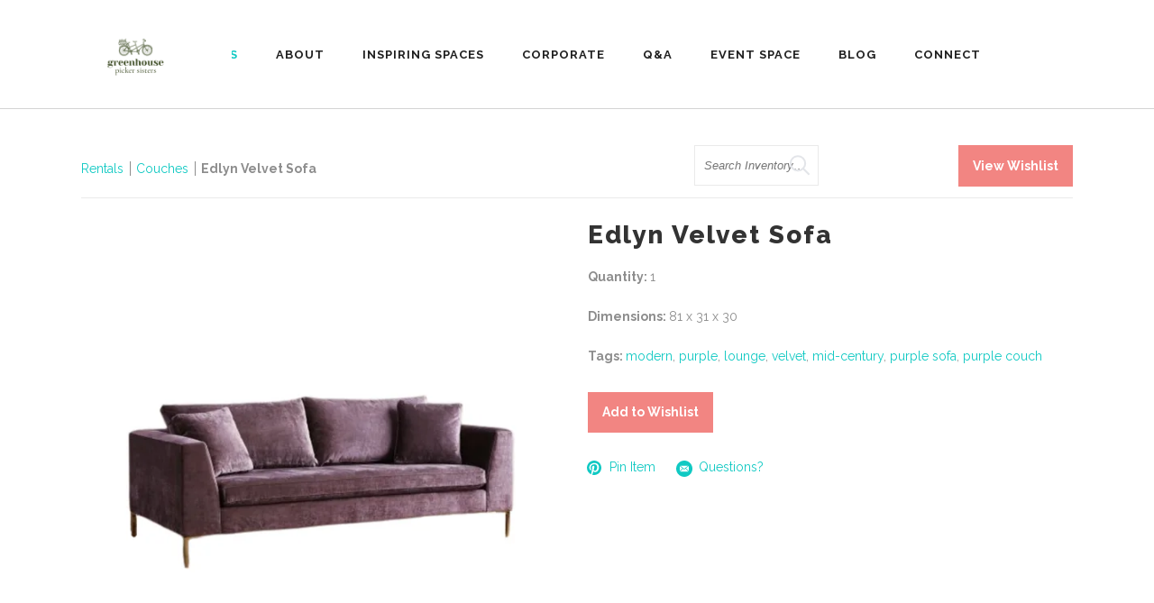

--- FILE ---
content_type: text/html; charset=UTF-8
request_url: https://greenhousepickersisters.com/rentals/item/edlyn-velvet-sofa-216276/
body_size: 15922
content:
<!DOCTYPE html>
<html dir="ltr" lang="en" prefix="og: https://ogp.me/ns#"
	    xmlns="https://www.w3.org/1999/xhtml"
	    xmlns:og="https://ogp.me/ns#" 
	    xmlns:fb="http://www.facebook.com/2008/fbml">
<head>
    		<meta charset="UTF-8"/>
		<link rel="profile" href="https://gmpg.org/xfn/11"/>
						<meta name="viewport" content="width=device-width,initial-scale=1,user-scalable=no">
		<title>Edlyn Velvet Sofa  - Greenhouse Picker Sisters</title>
<script type="application/javascript">var edgtCoreAjaxUrl = "https://greenhousepickersisters.com/wp-admin/admin-ajax.php"</script>	<style>img:is([sizes="auto" i], [sizes^="auto," i]) { contain-intrinsic-size: 3000px 1500px }</style>
	
		<!-- All in One SEO 4.9.3 - aioseo.com -->
	<meta name="robots" content="max-image-preview:large" />
	<link rel="canonical" href="https://greenhousepickersisters.com/rentals/item/edlyn-velvet-sofa-216276/" />
	<meta name="generator" content="All in One SEO (AIOSEO) 4.9.3" />

		<meta name="google-site-verification" content="FTq0iaHhh4yGq5hxPY3s2JOy4bsTIESu2NnarXaU-XY" />
		<meta property="og:locale" content="en_US" />
		<meta property="og:site_name" content="Greenhouse Picker Sisters | Wedding &amp; Event Rentals In Raleigh, North Carolina" />
		<meta property="og:type" content="article" />
		<meta property="og:title" content="Rentals | Greenhouse Picker Sisters" />
		<meta property="og:url" content="https://greenhousepickersisters.com/rentals/item/edlyn-velvet-sofa-216276/" />
		<meta property="article:published_time" content="2026-01-31T20:45:33+00:00" />
		<meta property="article:modified_time" content="-001-11-30T00:00:00+00:00" />
		<meta property="article:publisher" content="https://www.facebook.com/GreenhousePickerSisters/" />
		<meta name="twitter:card" content="summary_large_image" />
		<meta name="twitter:title" content="Rentals | Greenhouse Picker Sisters" />
		<script type="application/ld+json" class="aioseo-schema">
			{"@context":"https:\/\/schema.org","@graph":[{"@type":"BreadcrumbList","@id":"https:\/\/greenhousepickersisters.com\/rentals\/#breadcrumblist","itemListElement":[{"@type":"ListItem","@id":"https:\/\/greenhousepickersisters.com#listItem","position":1,"name":"Home","item":"https:\/\/greenhousepickersisters.com","nextItem":{"@type":"ListItem","@id":"https:\/\/greenhousepickersisters.com\/edlyn-velvet-sofa-0\/#listItem","name":"Rentals"}},{"@type":"ListItem","@id":"https:\/\/greenhousepickersisters.com\/edlyn-velvet-sofa-0\/#listItem","position":2,"name":"Rentals","previousItem":{"@type":"ListItem","@id":"https:\/\/greenhousepickersisters.com#listItem","name":"Home"}}]},{"@type":"Organization","@id":"https:\/\/greenhousepickersisters.com\/#organization","name":"Greenhouse Picker Sisters","description":"Wedding & Event Rentals In Raleigh, North Carolina","url":"https:\/\/greenhousepickersisters.com\/","logo":{"@type":"ImageObject","url":"https:\/\/greenhousepickersisters.com\/wp-content\/uploads\/2025\/06\/Logo-Greenhouse-Picker-Sisters.png","@id":"https:\/\/greenhousepickersisters.com\/rentals\/#organizationLogo","width":1920,"height":1080,"caption":"Greenhouse Picker Sisters Logo"},"image":{"@id":"https:\/\/greenhousepickersisters.com\/rentals\/#organizationLogo"},"sameAs":["https:\/\/www.facebook.com\/GreenhousePickerSisters\/","https:\/\/www.instagram.com\/greenhousepickersisters","https:\/\/www.pinterest.com\/GreenhousePS\/"]},{"@type":"WebPage","@id":"https:\/\/greenhousepickersisters.com\/rentals\/#webpage","url":"https:\/\/greenhousepickersisters.com\/rentals\/","name":"Rentals | Greenhouse Picker Sisters","inLanguage":"en","isPartOf":{"@id":"https:\/\/greenhousepickersisters.com\/#website"},"breadcrumb":{"@id":"https:\/\/greenhousepickersisters.com\/rentals\/#breadcrumblist"},"datePublished":"2026-01-31T15:45:33-05:00","dateModified":"-0001-11-30T00:00:00-04:56"},{"@type":"WebSite","@id":"https:\/\/greenhousepickersisters.com\/#website","url":"https:\/\/greenhousepickersisters.com\/","name":"Greenhouse Picker Sisters","description":"Wedding & Event Rentals In Raleigh, North Carolina","inLanguage":"en","publisher":{"@id":"https:\/\/greenhousepickersisters.com\/#organization"}}]}
		</script>
		<!-- All in One SEO -->

<link rel='dns-prefetch' href='//fonts.googleapis.com' />
<link rel="alternate" type="application/rss+xml" title="Greenhouse Picker Sisters &raquo; Feed" href="https://greenhousepickersisters.com/feed/" />
<link rel="alternate" type="application/rss+xml" title="Greenhouse Picker Sisters &raquo; Comments Feed" href="https://greenhousepickersisters.com/comments/feed/" />
<meta property='og:type' content='product' /><meta property='og:title' content='Edlyn Velvet Sofa ' /><meta property='og:url' content='https://greenhousepickersisters.com/rentals/item/edlyn-velvet-sofa-216276/' /><meta property='og:image' content='https://images.rwelephant.com/gps_photo_da151cc5fe' />		<!-- This site uses the Google Analytics by MonsterInsights plugin v9.11.1 - Using Analytics tracking - https://www.monsterinsights.com/ -->
							<script src="//www.googletagmanager.com/gtag/js?id=G-92LD2XB9N8"  data-cfasync="false" data-wpfc-render="false" type="text/javascript" async></script>
			<script data-cfasync="false" data-wpfc-render="false" type="text/javascript">
				var mi_version = '9.11.1';
				var mi_track_user = true;
				var mi_no_track_reason = '';
								var MonsterInsightsDefaultLocations = {"page_location":"https:\/\/greenhousepickersisters.com\/rentals\/item\/edlyn-velvet-sofa-216276\/"};
								if ( typeof MonsterInsightsPrivacyGuardFilter === 'function' ) {
					var MonsterInsightsLocations = (typeof MonsterInsightsExcludeQuery === 'object') ? MonsterInsightsPrivacyGuardFilter( MonsterInsightsExcludeQuery ) : MonsterInsightsPrivacyGuardFilter( MonsterInsightsDefaultLocations );
				} else {
					var MonsterInsightsLocations = (typeof MonsterInsightsExcludeQuery === 'object') ? MonsterInsightsExcludeQuery : MonsterInsightsDefaultLocations;
				}

								var disableStrs = [
										'ga-disable-G-92LD2XB9N8',
									];

				/* Function to detect opted out users */
				function __gtagTrackerIsOptedOut() {
					for (var index = 0; index < disableStrs.length; index++) {
						if (document.cookie.indexOf(disableStrs[index] + '=true') > -1) {
							return true;
						}
					}

					return false;
				}

				/* Disable tracking if the opt-out cookie exists. */
				if (__gtagTrackerIsOptedOut()) {
					for (var index = 0; index < disableStrs.length; index++) {
						window[disableStrs[index]] = true;
					}
				}

				/* Opt-out function */
				function __gtagTrackerOptout() {
					for (var index = 0; index < disableStrs.length; index++) {
						document.cookie = disableStrs[index] + '=true; expires=Thu, 31 Dec 2099 23:59:59 UTC; path=/';
						window[disableStrs[index]] = true;
					}
				}

				if ('undefined' === typeof gaOptout) {
					function gaOptout() {
						__gtagTrackerOptout();
					}
				}
								window.dataLayer = window.dataLayer || [];

				window.MonsterInsightsDualTracker = {
					helpers: {},
					trackers: {},
				};
				if (mi_track_user) {
					function __gtagDataLayer() {
						dataLayer.push(arguments);
					}

					function __gtagTracker(type, name, parameters) {
						if (!parameters) {
							parameters = {};
						}

						if (parameters.send_to) {
							__gtagDataLayer.apply(null, arguments);
							return;
						}

						if (type === 'event') {
														parameters.send_to = monsterinsights_frontend.v4_id;
							var hookName = name;
							if (typeof parameters['event_category'] !== 'undefined') {
								hookName = parameters['event_category'] + ':' + name;
							}

							if (typeof MonsterInsightsDualTracker.trackers[hookName] !== 'undefined') {
								MonsterInsightsDualTracker.trackers[hookName](parameters);
							} else {
								__gtagDataLayer('event', name, parameters);
							}
							
						} else {
							__gtagDataLayer.apply(null, arguments);
						}
					}

					__gtagTracker('js', new Date());
					__gtagTracker('set', {
						'developer_id.dZGIzZG': true,
											});
					if ( MonsterInsightsLocations.page_location ) {
						__gtagTracker('set', MonsterInsightsLocations);
					}
										__gtagTracker('config', 'G-92LD2XB9N8', {"forceSSL":"true"} );
										window.gtag = __gtagTracker;										(function () {
						/* https://developers.google.com/analytics/devguides/collection/analyticsjs/ */
						/* ga and __gaTracker compatibility shim. */
						var noopfn = function () {
							return null;
						};
						var newtracker = function () {
							return new Tracker();
						};
						var Tracker = function () {
							return null;
						};
						var p = Tracker.prototype;
						p.get = noopfn;
						p.set = noopfn;
						p.send = function () {
							var args = Array.prototype.slice.call(arguments);
							args.unshift('send');
							__gaTracker.apply(null, args);
						};
						var __gaTracker = function () {
							var len = arguments.length;
							if (len === 0) {
								return;
							}
							var f = arguments[len - 1];
							if (typeof f !== 'object' || f === null || typeof f.hitCallback !== 'function') {
								if ('send' === arguments[0]) {
									var hitConverted, hitObject = false, action;
									if ('event' === arguments[1]) {
										if ('undefined' !== typeof arguments[3]) {
											hitObject = {
												'eventAction': arguments[3],
												'eventCategory': arguments[2],
												'eventLabel': arguments[4],
												'value': arguments[5] ? arguments[5] : 1,
											}
										}
									}
									if ('pageview' === arguments[1]) {
										if ('undefined' !== typeof arguments[2]) {
											hitObject = {
												'eventAction': 'page_view',
												'page_path': arguments[2],
											}
										}
									}
									if (typeof arguments[2] === 'object') {
										hitObject = arguments[2];
									}
									if (typeof arguments[5] === 'object') {
										Object.assign(hitObject, arguments[5]);
									}
									if ('undefined' !== typeof arguments[1].hitType) {
										hitObject = arguments[1];
										if ('pageview' === hitObject.hitType) {
											hitObject.eventAction = 'page_view';
										}
									}
									if (hitObject) {
										action = 'timing' === arguments[1].hitType ? 'timing_complete' : hitObject.eventAction;
										hitConverted = mapArgs(hitObject);
										__gtagTracker('event', action, hitConverted);
									}
								}
								return;
							}

							function mapArgs(args) {
								var arg, hit = {};
								var gaMap = {
									'eventCategory': 'event_category',
									'eventAction': 'event_action',
									'eventLabel': 'event_label',
									'eventValue': 'event_value',
									'nonInteraction': 'non_interaction',
									'timingCategory': 'event_category',
									'timingVar': 'name',
									'timingValue': 'value',
									'timingLabel': 'event_label',
									'page': 'page_path',
									'location': 'page_location',
									'title': 'page_title',
									'referrer' : 'page_referrer',
								};
								for (arg in args) {
																		if (!(!args.hasOwnProperty(arg) || !gaMap.hasOwnProperty(arg))) {
										hit[gaMap[arg]] = args[arg];
									} else {
										hit[arg] = args[arg];
									}
								}
								return hit;
							}

							try {
								f.hitCallback();
							} catch (ex) {
							}
						};
						__gaTracker.create = newtracker;
						__gaTracker.getByName = newtracker;
						__gaTracker.getAll = function () {
							return [];
						};
						__gaTracker.remove = noopfn;
						__gaTracker.loaded = true;
						window['__gaTracker'] = __gaTracker;
					})();
									} else {
										console.log("");
					(function () {
						function __gtagTracker() {
							return null;
						}

						window['__gtagTracker'] = __gtagTracker;
						window['gtag'] = __gtagTracker;
					})();
									}
			</script>
							<!-- / Google Analytics by MonsterInsights -->
		<script type="text/javascript">
/* <![CDATA[ */
window._wpemojiSettings = {"baseUrl":"https:\/\/s.w.org\/images\/core\/emoji\/15.0.3\/72x72\/","ext":".png","svgUrl":"https:\/\/s.w.org\/images\/core\/emoji\/15.0.3\/svg\/","svgExt":".svg","source":{"concatemoji":"https:\/\/greenhousepickersisters.com\/wp-includes\/js\/wp-emoji-release.min.js?ver=6.7.4"}};
/*! This file is auto-generated */
!function(i,n){var o,s,e;function c(e){try{var t={supportTests:e,timestamp:(new Date).valueOf()};sessionStorage.setItem(o,JSON.stringify(t))}catch(e){}}function p(e,t,n){e.clearRect(0,0,e.canvas.width,e.canvas.height),e.fillText(t,0,0);var t=new Uint32Array(e.getImageData(0,0,e.canvas.width,e.canvas.height).data),r=(e.clearRect(0,0,e.canvas.width,e.canvas.height),e.fillText(n,0,0),new Uint32Array(e.getImageData(0,0,e.canvas.width,e.canvas.height).data));return t.every(function(e,t){return e===r[t]})}function u(e,t,n){switch(t){case"flag":return n(e,"\ud83c\udff3\ufe0f\u200d\u26a7\ufe0f","\ud83c\udff3\ufe0f\u200b\u26a7\ufe0f")?!1:!n(e,"\ud83c\uddfa\ud83c\uddf3","\ud83c\uddfa\u200b\ud83c\uddf3")&&!n(e,"\ud83c\udff4\udb40\udc67\udb40\udc62\udb40\udc65\udb40\udc6e\udb40\udc67\udb40\udc7f","\ud83c\udff4\u200b\udb40\udc67\u200b\udb40\udc62\u200b\udb40\udc65\u200b\udb40\udc6e\u200b\udb40\udc67\u200b\udb40\udc7f");case"emoji":return!n(e,"\ud83d\udc26\u200d\u2b1b","\ud83d\udc26\u200b\u2b1b")}return!1}function f(e,t,n){var r="undefined"!=typeof WorkerGlobalScope&&self instanceof WorkerGlobalScope?new OffscreenCanvas(300,150):i.createElement("canvas"),a=r.getContext("2d",{willReadFrequently:!0}),o=(a.textBaseline="top",a.font="600 32px Arial",{});return e.forEach(function(e){o[e]=t(a,e,n)}),o}function t(e){var t=i.createElement("script");t.src=e,t.defer=!0,i.head.appendChild(t)}"undefined"!=typeof Promise&&(o="wpEmojiSettingsSupports",s=["flag","emoji"],n.supports={everything:!0,everythingExceptFlag:!0},e=new Promise(function(e){i.addEventListener("DOMContentLoaded",e,{once:!0})}),new Promise(function(t){var n=function(){try{var e=JSON.parse(sessionStorage.getItem(o));if("object"==typeof e&&"number"==typeof e.timestamp&&(new Date).valueOf()<e.timestamp+604800&&"object"==typeof e.supportTests)return e.supportTests}catch(e){}return null}();if(!n){if("undefined"!=typeof Worker&&"undefined"!=typeof OffscreenCanvas&&"undefined"!=typeof URL&&URL.createObjectURL&&"undefined"!=typeof Blob)try{var e="postMessage("+f.toString()+"("+[JSON.stringify(s),u.toString(),p.toString()].join(",")+"));",r=new Blob([e],{type:"text/javascript"}),a=new Worker(URL.createObjectURL(r),{name:"wpTestEmojiSupports"});return void(a.onmessage=function(e){c(n=e.data),a.terminate(),t(n)})}catch(e){}c(n=f(s,u,p))}t(n)}).then(function(e){for(var t in e)n.supports[t]=e[t],n.supports.everything=n.supports.everything&&n.supports[t],"flag"!==t&&(n.supports.everythingExceptFlag=n.supports.everythingExceptFlag&&n.supports[t]);n.supports.everythingExceptFlag=n.supports.everythingExceptFlag&&!n.supports.flag,n.DOMReady=!1,n.readyCallback=function(){n.DOMReady=!0}}).then(function(){return e}).then(function(){var e;n.supports.everything||(n.readyCallback(),(e=n.source||{}).concatemoji?t(e.concatemoji):e.wpemoji&&e.twemoji&&(t(e.twemoji),t(e.wpemoji)))}))}((window,document),window._wpemojiSettings);
/* ]]> */
</script>
<style id='wp-emoji-styles-inline-css' type='text/css'>

	img.wp-smiley, img.emoji {
		display: inline !important;
		border: none !important;
		box-shadow: none !important;
		height: 1em !important;
		width: 1em !important;
		margin: 0 0.07em !important;
		vertical-align: -0.1em !important;
		background: none !important;
		padding: 0 !important;
	}
</style>
<link rel='stylesheet' id='wp-block-library-css' href='https://greenhousepickersisters.com/wp-includes/css/dist/block-library/style.min.css?ver=6.7.4' type='text/css' media='all' />
<link rel='stylesheet' id='aioseo/css/src/vue/standalone/blocks/table-of-contents/global.scss-css' href='https://greenhousepickersisters.com/wp-content/plugins/all-in-one-seo-pack/dist/Lite/assets/css/table-of-contents/global.e90f6d47.css?ver=4.9.3' type='text/css' media='all' />
<style id='classic-theme-styles-inline-css' type='text/css'>
/*! This file is auto-generated */
.wp-block-button__link{color:#fff;background-color:#32373c;border-radius:9999px;box-shadow:none;text-decoration:none;padding:calc(.667em + 2px) calc(1.333em + 2px);font-size:1.125em}.wp-block-file__button{background:#32373c;color:#fff;text-decoration:none}
</style>
<style id='global-styles-inline-css' type='text/css'>
:root{--wp--preset--aspect-ratio--square: 1;--wp--preset--aspect-ratio--4-3: 4/3;--wp--preset--aspect-ratio--3-4: 3/4;--wp--preset--aspect-ratio--3-2: 3/2;--wp--preset--aspect-ratio--2-3: 2/3;--wp--preset--aspect-ratio--16-9: 16/9;--wp--preset--aspect-ratio--9-16: 9/16;--wp--preset--color--black: #000000;--wp--preset--color--cyan-bluish-gray: #abb8c3;--wp--preset--color--white: #ffffff;--wp--preset--color--pale-pink: #f78da7;--wp--preset--color--vivid-red: #cf2e2e;--wp--preset--color--luminous-vivid-orange: #ff6900;--wp--preset--color--luminous-vivid-amber: #fcb900;--wp--preset--color--light-green-cyan: #7bdcb5;--wp--preset--color--vivid-green-cyan: #00d084;--wp--preset--color--pale-cyan-blue: #8ed1fc;--wp--preset--color--vivid-cyan-blue: #0693e3;--wp--preset--color--vivid-purple: #9b51e0;--wp--preset--gradient--vivid-cyan-blue-to-vivid-purple: linear-gradient(135deg,rgba(6,147,227,1) 0%,rgb(155,81,224) 100%);--wp--preset--gradient--light-green-cyan-to-vivid-green-cyan: linear-gradient(135deg,rgb(122,220,180) 0%,rgb(0,208,130) 100%);--wp--preset--gradient--luminous-vivid-amber-to-luminous-vivid-orange: linear-gradient(135deg,rgba(252,185,0,1) 0%,rgba(255,105,0,1) 100%);--wp--preset--gradient--luminous-vivid-orange-to-vivid-red: linear-gradient(135deg,rgba(255,105,0,1) 0%,rgb(207,46,46) 100%);--wp--preset--gradient--very-light-gray-to-cyan-bluish-gray: linear-gradient(135deg,rgb(238,238,238) 0%,rgb(169,184,195) 100%);--wp--preset--gradient--cool-to-warm-spectrum: linear-gradient(135deg,rgb(74,234,220) 0%,rgb(151,120,209) 20%,rgb(207,42,186) 40%,rgb(238,44,130) 60%,rgb(251,105,98) 80%,rgb(254,248,76) 100%);--wp--preset--gradient--blush-light-purple: linear-gradient(135deg,rgb(255,206,236) 0%,rgb(152,150,240) 100%);--wp--preset--gradient--blush-bordeaux: linear-gradient(135deg,rgb(254,205,165) 0%,rgb(254,45,45) 50%,rgb(107,0,62) 100%);--wp--preset--gradient--luminous-dusk: linear-gradient(135deg,rgb(255,203,112) 0%,rgb(199,81,192) 50%,rgb(65,88,208) 100%);--wp--preset--gradient--pale-ocean: linear-gradient(135deg,rgb(255,245,203) 0%,rgb(182,227,212) 50%,rgb(51,167,181) 100%);--wp--preset--gradient--electric-grass: linear-gradient(135deg,rgb(202,248,128) 0%,rgb(113,206,126) 100%);--wp--preset--gradient--midnight: linear-gradient(135deg,rgb(2,3,129) 0%,rgb(40,116,252) 100%);--wp--preset--font-size--small: 13px;--wp--preset--font-size--medium: 20px;--wp--preset--font-size--large: 36px;--wp--preset--font-size--x-large: 42px;--wp--preset--spacing--20: 0.44rem;--wp--preset--spacing--30: 0.67rem;--wp--preset--spacing--40: 1rem;--wp--preset--spacing--50: 1.5rem;--wp--preset--spacing--60: 2.25rem;--wp--preset--spacing--70: 3.38rem;--wp--preset--spacing--80: 5.06rem;--wp--preset--shadow--natural: 6px 6px 9px rgba(0, 0, 0, 0.2);--wp--preset--shadow--deep: 12px 12px 50px rgba(0, 0, 0, 0.4);--wp--preset--shadow--sharp: 6px 6px 0px rgba(0, 0, 0, 0.2);--wp--preset--shadow--outlined: 6px 6px 0px -3px rgba(255, 255, 255, 1), 6px 6px rgba(0, 0, 0, 1);--wp--preset--shadow--crisp: 6px 6px 0px rgba(0, 0, 0, 1);}:where(.is-layout-flex){gap: 0.5em;}:where(.is-layout-grid){gap: 0.5em;}body .is-layout-flex{display: flex;}.is-layout-flex{flex-wrap: wrap;align-items: center;}.is-layout-flex > :is(*, div){margin: 0;}body .is-layout-grid{display: grid;}.is-layout-grid > :is(*, div){margin: 0;}:where(.wp-block-columns.is-layout-flex){gap: 2em;}:where(.wp-block-columns.is-layout-grid){gap: 2em;}:where(.wp-block-post-template.is-layout-flex){gap: 1.25em;}:where(.wp-block-post-template.is-layout-grid){gap: 1.25em;}.has-black-color{color: var(--wp--preset--color--black) !important;}.has-cyan-bluish-gray-color{color: var(--wp--preset--color--cyan-bluish-gray) !important;}.has-white-color{color: var(--wp--preset--color--white) !important;}.has-pale-pink-color{color: var(--wp--preset--color--pale-pink) !important;}.has-vivid-red-color{color: var(--wp--preset--color--vivid-red) !important;}.has-luminous-vivid-orange-color{color: var(--wp--preset--color--luminous-vivid-orange) !important;}.has-luminous-vivid-amber-color{color: var(--wp--preset--color--luminous-vivid-amber) !important;}.has-light-green-cyan-color{color: var(--wp--preset--color--light-green-cyan) !important;}.has-vivid-green-cyan-color{color: var(--wp--preset--color--vivid-green-cyan) !important;}.has-pale-cyan-blue-color{color: var(--wp--preset--color--pale-cyan-blue) !important;}.has-vivid-cyan-blue-color{color: var(--wp--preset--color--vivid-cyan-blue) !important;}.has-vivid-purple-color{color: var(--wp--preset--color--vivid-purple) !important;}.has-black-background-color{background-color: var(--wp--preset--color--black) !important;}.has-cyan-bluish-gray-background-color{background-color: var(--wp--preset--color--cyan-bluish-gray) !important;}.has-white-background-color{background-color: var(--wp--preset--color--white) !important;}.has-pale-pink-background-color{background-color: var(--wp--preset--color--pale-pink) !important;}.has-vivid-red-background-color{background-color: var(--wp--preset--color--vivid-red) !important;}.has-luminous-vivid-orange-background-color{background-color: var(--wp--preset--color--luminous-vivid-orange) !important;}.has-luminous-vivid-amber-background-color{background-color: var(--wp--preset--color--luminous-vivid-amber) !important;}.has-light-green-cyan-background-color{background-color: var(--wp--preset--color--light-green-cyan) !important;}.has-vivid-green-cyan-background-color{background-color: var(--wp--preset--color--vivid-green-cyan) !important;}.has-pale-cyan-blue-background-color{background-color: var(--wp--preset--color--pale-cyan-blue) !important;}.has-vivid-cyan-blue-background-color{background-color: var(--wp--preset--color--vivid-cyan-blue) !important;}.has-vivid-purple-background-color{background-color: var(--wp--preset--color--vivid-purple) !important;}.has-black-border-color{border-color: var(--wp--preset--color--black) !important;}.has-cyan-bluish-gray-border-color{border-color: var(--wp--preset--color--cyan-bluish-gray) !important;}.has-white-border-color{border-color: var(--wp--preset--color--white) !important;}.has-pale-pink-border-color{border-color: var(--wp--preset--color--pale-pink) !important;}.has-vivid-red-border-color{border-color: var(--wp--preset--color--vivid-red) !important;}.has-luminous-vivid-orange-border-color{border-color: var(--wp--preset--color--luminous-vivid-orange) !important;}.has-luminous-vivid-amber-border-color{border-color: var(--wp--preset--color--luminous-vivid-amber) !important;}.has-light-green-cyan-border-color{border-color: var(--wp--preset--color--light-green-cyan) !important;}.has-vivid-green-cyan-border-color{border-color: var(--wp--preset--color--vivid-green-cyan) !important;}.has-pale-cyan-blue-border-color{border-color: var(--wp--preset--color--pale-cyan-blue) !important;}.has-vivid-cyan-blue-border-color{border-color: var(--wp--preset--color--vivid-cyan-blue) !important;}.has-vivid-purple-border-color{border-color: var(--wp--preset--color--vivid-purple) !important;}.has-vivid-cyan-blue-to-vivid-purple-gradient-background{background: var(--wp--preset--gradient--vivid-cyan-blue-to-vivid-purple) !important;}.has-light-green-cyan-to-vivid-green-cyan-gradient-background{background: var(--wp--preset--gradient--light-green-cyan-to-vivid-green-cyan) !important;}.has-luminous-vivid-amber-to-luminous-vivid-orange-gradient-background{background: var(--wp--preset--gradient--luminous-vivid-amber-to-luminous-vivid-orange) !important;}.has-luminous-vivid-orange-to-vivid-red-gradient-background{background: var(--wp--preset--gradient--luminous-vivid-orange-to-vivid-red) !important;}.has-very-light-gray-to-cyan-bluish-gray-gradient-background{background: var(--wp--preset--gradient--very-light-gray-to-cyan-bluish-gray) !important;}.has-cool-to-warm-spectrum-gradient-background{background: var(--wp--preset--gradient--cool-to-warm-spectrum) !important;}.has-blush-light-purple-gradient-background{background: var(--wp--preset--gradient--blush-light-purple) !important;}.has-blush-bordeaux-gradient-background{background: var(--wp--preset--gradient--blush-bordeaux) !important;}.has-luminous-dusk-gradient-background{background: var(--wp--preset--gradient--luminous-dusk) !important;}.has-pale-ocean-gradient-background{background: var(--wp--preset--gradient--pale-ocean) !important;}.has-electric-grass-gradient-background{background: var(--wp--preset--gradient--electric-grass) !important;}.has-midnight-gradient-background{background: var(--wp--preset--gradient--midnight) !important;}.has-small-font-size{font-size: var(--wp--preset--font-size--small) !important;}.has-medium-font-size{font-size: var(--wp--preset--font-size--medium) !important;}.has-large-font-size{font-size: var(--wp--preset--font-size--large) !important;}.has-x-large-font-size{font-size: var(--wp--preset--font-size--x-large) !important;}
:where(.wp-block-post-template.is-layout-flex){gap: 1.25em;}:where(.wp-block-post-template.is-layout-grid){gap: 1.25em;}
:where(.wp-block-columns.is-layout-flex){gap: 2em;}:where(.wp-block-columns.is-layout-grid){gap: 2em;}
:root :where(.wp-block-pullquote){font-size: 1.5em;line-height: 1.6;}
</style>
<link rel='stylesheet' id='conall-edge-default-style-css' href='https://greenhousepickersisters.com/wp-content/themes/conall/style.css?ver=6.7.4' type='text/css' media='all' />
<link rel='stylesheet' id='conall-edge-child-style-css' href='https://greenhousepickersisters.com/wp-content/themes/conall-child/style.css?ver=6.7.4' type='text/css' media='all' />
<link rel='stylesheet' id='conall-edge-modules-css' href='https://greenhousepickersisters.com/wp-content/themes/conall/assets/css/modules.min.css?ver=6.7.4' type='text/css' media='all' />
<style id='conall-edge-modules-inline-css' type='text/css'>


</style>
<link rel='stylesheet' id='conall-font_awesome-css' href='https://greenhousepickersisters.com/wp-content/themes/conall/assets/css/font-awesome/css/font-awesome.min.css?ver=6.7.4' type='text/css' media='all' />
<link rel='stylesheet' id='conall-font_elegant-css' href='https://greenhousepickersisters.com/wp-content/themes/conall/assets/css/elegant-icons/style.min.css?ver=6.7.4' type='text/css' media='all' />
<link rel='stylesheet' id='conall-linea_icons-css' href='https://greenhousepickersisters.com/wp-content/themes/conall/assets/css/linea-icons/style.css?ver=6.7.4' type='text/css' media='all' />
<link rel='stylesheet' id='conall-simple_line_icons-css' href='https://greenhousepickersisters.com/wp-content/themes/conall/assets/css/simple-line-icons/simple-line-icons.css?ver=6.7.4' type='text/css' media='all' />
<link rel='stylesheet' id='conall-pe_icon_7_stroke-css' href='https://greenhousepickersisters.com/wp-content/themes/conall/assets/css/pe-icon-7-stroke/css/pe-icon-7-stroke.css?ver=6.7.4' type='text/css' media='all' />
<link rel='stylesheet' id='conall-edge-modules-responsive-css' href='https://greenhousepickersisters.com/wp-content/themes/conall/assets/css/modules-responsive.min.css?ver=6.7.4' type='text/css' media='all' />
<link rel='stylesheet' id='conall-edge-style-dynamic-responsive-css' href='https://greenhousepickersisters.com/wp-content/themes/conall/assets/css/style_dynamic_responsive.css?ver=1709253534' type='text/css' media='all' />
<link rel='stylesheet' id='conall-edge-style-dynamic-css' href='https://greenhousepickersisters.com/wp-content/themes/conall/assets/css/style_dynamic.css?ver=1709253534' type='text/css' media='all' />
<link rel='stylesheet' id='conall-edge-google-fonts-css' href='https://fonts.googleapis.com/css?family=Raleway%3A300%2C400%2C500%2C600%2C700%2C800&#038;subset=latin-ext&#038;ver=1.0.0' type='text/css' media='all' />
<link rel='stylesheet' id='rwe-gallery-css' href='https://greenhousepickersisters.com/wp-content/plugins/rw-elephant-rental-inventory/lib/assets/css/rw-elephant.min.css?ver=2.3.11' type='text/css' media='all' />
<style id='rwe-gallery-inline-css' type='text/css'>
.rwe-button--primary, a.rwe-button--primary, input[type="submit"].rwe-button--primary, input[type="submit"].rwe-button--primary:disabled:hover{ background-color: #f28582!important; }.rwe-button--primary:hover, a.rwe-button--primary:hover, input[type="submit"].rwe-button--primary:hover, .rwe-button--primary:focus, a.rwe-button--primary:focus, input[type="submit"].rwe-button--primary:focus,  .rwe-button--primary:active, a.rwe-button--primary:active, input[type="submit"].rwe-button--primary:active{ background-color: #c4cfb8!important; }.rwe-button--primary, a.rwe-button--primary, input[type="submit"].rwe-button--primary,
				.rwe-button--primary:hover, a.rwe-button--primary:hover, input[type="submit"].rwe-button--primary:hover,
				.rwe-button--primary:focus, a.rwe-button--primary:focus, input[type="submit"].rwe-button--primary:focus{ color: #ffffff!important; }.rwe-button--secondary, a.rwe-button--secondary, input[type="submit"].rwe-button--secondary, input[type="submit"].rwe-button--secondary:disabled:hover{ background-color: #2a95cd!important; }.rwe-button--secondary:hover, a.rwe-button--secondary:hover, input[type="submit"].rwe-button--secondary:hover, .rwe-button--secondary:focus, a.rwe-button--secondary:focus, input[type="submit"].rwe-button--secondary:focus, .rwe-button--secondary:active, a.rwe-button--secondary:active, input[type="submit"].rwe-button--secondary:active{ background-color: #288fc5!important; }.rwe-button--secondary, a.rwe-button--secondary, input[type="submit"].rwe-button--secondary,
				.rwe-button--secondary:hover, a.rwe-button--secondary:hover, input[type="submit"].rwe-button--secondary:hover,
				.rwe-button--secondary:focus, a.rwe-button--secondary:focus, input[type="submit"].rwe-button--secondary:focus{ color: #ffffff!important; }.rwe-inventory__header, .rwe-search__input{ border-color: #eaeaea!important; }.rwe-item__actions .icon svg{ fill: #f28582!important; }.rwe-item__actions .icon:hover svg{ fill: #c4cfb8!important; }
</style>
<!--[if lt IE 9]>
<link rel='stylesheet' id='vc_lte_ie9-css' href='https://greenhousepickersisters.com/wp-content/plugins/js_composer/assets/css/vc_lte_ie9.min.css?ver=6.0.2' type='text/css' media='screen' />
<![endif]-->
<link rel='stylesheet' id='slick-css' href='https://greenhousepickersisters.com/wp-content/plugins/rw-elephant-rental-inventory/lib/assets/css/slick.min.css?ver=1.8.1' type='text/css' media='all' />
<link rel='stylesheet' id='slick-lightbox-css' href='https://greenhousepickersisters.com/wp-content/plugins/rw-elephant-rental-inventory/lib/assets/css/slick-lightbox.min.css?ver=0.2.12' type='text/css' media='all' />
<link rel='stylesheet' id='rwe-single-item-css' href='https://greenhousepickersisters.com/wp-content/plugins/rw-elephant-rental-inventory/lib/assets/css/rw-elephant.min.css?ver=2.3.11' type='text/css' media='all' />
<style id='rwe-single-item-inline-css' type='text/css'>
.rwe-button--primary, a.rwe-button--primary, input[type="submit"].rwe-button--primary, input[type="submit"].rwe-button--primary:disabled:hover{ background-color: #f28582!important; }.rwe-button--primary:hover, a.rwe-button--primary:hover, input[type="submit"].rwe-button--primary:hover, .rwe-button--primary:focus, a.rwe-button--primary:focus, input[type="submit"].rwe-button--primary:focus,  .rwe-button--primary:active, a.rwe-button--primary:active, input[type="submit"].rwe-button--primary:active{ background-color: #c4cfb8!important; }.rwe-button--primary, a.rwe-button--primary, input[type="submit"].rwe-button--primary,
				.rwe-button--primary:hover, a.rwe-button--primary:hover, input[type="submit"].rwe-button--primary:hover,
				.rwe-button--primary:focus, a.rwe-button--primary:focus, input[type="submit"].rwe-button--primary:focus{ color: #ffffff!important; }.rwe-button--secondary, a.rwe-button--secondary, input[type="submit"].rwe-button--secondary, input[type="submit"].rwe-button--secondary:disabled:hover{ background-color: #2a95cd!important; }.rwe-button--secondary:hover, a.rwe-button--secondary:hover, input[type="submit"].rwe-button--secondary:hover, .rwe-button--secondary:focus, a.rwe-button--secondary:focus, input[type="submit"].rwe-button--secondary:focus, .rwe-button--secondary:active, a.rwe-button--secondary:active, input[type="submit"].rwe-button--secondary:active{ background-color: #288fc5!important; }.rwe-button--secondary, a.rwe-button--secondary, input[type="submit"].rwe-button--secondary,
				.rwe-button--secondary:hover, a.rwe-button--secondary:hover, input[type="submit"].rwe-button--secondary:hover,
				.rwe-button--secondary:focus, a.rwe-button--secondary:focus, input[type="submit"].rwe-button--secondary:focus{ color: #ffffff!important; }.rwe-inventory__header, .rwe-search__input{ border-color: #eaeaea!important; }.rwe-item__actions .icon svg{ fill: #f28582!important; }.rwe-item__actions .icon:hover svg{ fill: #c4cfb8!important; }
</style>
<script type="text/javascript" src="https://greenhousepickersisters.com/wp-content/plugins/google-analytics-for-wordpress/assets/js/frontend-gtag.min.js?ver=9.11.1" id="monsterinsights-frontend-script-js" async="async" data-wp-strategy="async"></script>
<script data-cfasync="false" data-wpfc-render="false" type="text/javascript" id='monsterinsights-frontend-script-js-extra'>/* <![CDATA[ */
var monsterinsights_frontend = {"js_events_tracking":"true","download_extensions":"doc,pdf,ppt,zip,xls,docx,pptx,xlsx","inbound_paths":"[]","home_url":"https:\/\/greenhousepickersisters.com","hash_tracking":"false","v4_id":"G-92LD2XB9N8"};/* ]]> */
</script>
<script type="text/javascript" src="https://greenhousepickersisters.com/wp-includes/js/jquery/jquery.min.js?ver=3.7.1" id="jquery-core-js"></script>
<script type="text/javascript" src="https://greenhousepickersisters.com/wp-includes/js/jquery/jquery-migrate.min.js?ver=3.4.1" id="jquery-migrate-js"></script>
<link rel="https://api.w.org/" href="https://greenhousepickersisters.com/wp-json/" /><link rel="alternate" title="JSON" type="application/json" href="https://greenhousepickersisters.com/wp-json/wp/v2/pages/4543" /><link rel="EditURI" type="application/rsd+xml" title="RSD" href="https://greenhousepickersisters.com/xmlrpc.php?rsd" />
<meta name="generator" content="WordPress 6.7.4" />
<link rel='shortlink' href='https://greenhousepickersisters.com/?p=4543' />
<link rel="alternate" title="oEmbed (JSON)" type="application/json+oembed" href="https://greenhousepickersisters.com/wp-json/oembed/1.0/embed?url=https%3A%2F%2Fgreenhousepickersisters.com%2Fedlyn-velvet-sofa-0%2F" />
<link rel="alternate" title="oEmbed (XML)" type="text/xml+oembed" href="https://greenhousepickersisters.com/wp-json/oembed/1.0/embed?url=https%3A%2F%2Fgreenhousepickersisters.com%2Fedlyn-velvet-sofa-0%2F&#038;format=xml" />
<meta name="generator" content="Powered by WPBakery Page Builder - drag and drop page builder for WordPress."/>
<link rel="icon" href="https://greenhousepickersisters.com/wp-content/uploads/2022/12/cropped-IMG_0181-32x32.png" sizes="32x32" />
<link rel="icon" href="https://greenhousepickersisters.com/wp-content/uploads/2022/12/cropped-IMG_0181-192x192.png" sizes="192x192" />
<link rel="apple-touch-icon" href="https://greenhousepickersisters.com/wp-content/uploads/2022/12/cropped-IMG_0181-180x180.png" />
<meta name="msapplication-TileImage" content="https://greenhousepickersisters.com/wp-content/uploads/2022/12/cropped-IMG_0181-270x270.png" />
		<style type="text/css" id="wp-custom-css">
			.edgtf-blog-list-holder .edgtf-bli-image a, .edgtf-blog-list-holder .edgtf-bli-image img {
    display: block;
    width: 350px;
    height: 350px;
    object-fit: cover;  
}

@media only screen and (max-width: 1024px){
.carousel .carousel-inner .item .edgtf-image img {
       display: block !important;
       width: 100%;
       height: auto;
       webkit-background-attachment: scroll;
       background-attachment: scroll;
       overflow: scroll;
       background-size:cover;
   }

   .carousel.edgtf-full-screen{
       height: 250px;margin-top: 100px;
   }
.edgtf-slider-elements-holder-frame {
       top: 50% !important;
       transform: translate(-50%, 50%) !important;
   }
   .carousel .carousel-inner .item .edgtf-slider-elements-container .edgtf-slide-element.edgtf-slide-element-text-extra-large{
       font-size: 30px !important;
       line-height: 24px !important;
   }

}		</style>
		<noscript><style type="text/css"> .wpb_animate_when_almost_visible { opacity: 1; }</style></noscript></head>
<body data-rsssl=1 class="page-template-default page page-id-4543 page-parent page-child parent-pageid-4543 edgt-core-1.2.1 conall child-child-ver-1.1 conall-ver-2.0.1  edgtf-header-standard edgtf-sticky-header-on-scroll-down-up edgtf-default-mobile-header edgtf-sticky-up-mobile-header edgtf-dropdown-default edgtf-dark-header wpb-js-composer js-comp-ver-6.0.2 vc_responsive rwe-single-item rwe-single-item-216276" itemscope itemtype="http://schema.org/WebPage">

<div class="edgtf-wrapper">
    <div class="edgtf-wrapper-inner">
        
<header class="edgtf-page-header" style=";">
        <div class="edgtf-menu-area">
		        <div class="edgtf-vertical-align-containers">
            <div class="edgtf-position-left">
                <div class="edgtf-position-left-inner">
                    
<div class="edgtf-logo-wrapper">
    <a href="https://greenhousepickersisters.com/" style="height: 540px;">
        <img class="edgtf-normal-logo" src="https://greenhousepickersisters.com/wp-content/uploads/2024/02/Copy-of-IMG_0181.png" alt="logo"/>
        <img class="edgtf-dark-logo" src="https://greenhousepickersisters.com/wp-content/uploads/2024/02/Copy-of-IMG_0181.png" alt="dark logoo"/>        <img class="edgtf-light-logo" src="https://greenhousepickersisters.com/wp-content/uploads/2024/02/Copy-of-IMG_0181.png" alt="light logo"/>    </a>
</div>

                </div>
            </div>
            <div class="edgtf-position-center">
                <div class="edgtf-position-center-inner">
                    
<nav class="edgtf-main-menu edgtf-drop-down edgtf-default-nav">
    <ul id="menu-2020-main-menu" class="clearfix"><li id="nav-menu-item-4557" class="menu-item menu-item-type-post_type menu-item-object-page current-menu-item page_item page-item-4543 current_page_item edgtf-active-item narrow"><a href="https://greenhousepickersisters.com/rentals/" class=" current "><span class="item_outer"><span class="item_text">Rentals</span></span></a></li>
<li id="nav-menu-item-4556" class="menu-item menu-item-type-post_type menu-item-object-page  narrow"><a href="https://greenhousepickersisters.com/about/" class=""><span class="item_outer"><span class="item_text">About</span></span></a></li>
<li id="nav-menu-item-4555" class="menu-item menu-item-type-post_type menu-item-object-page  narrow"><a href="https://greenhousepickersisters.com/inspiring-spaces/" class=""><span class="item_outer"><span class="item_text">Inspiring Spaces</span></span></a></li>
<li id="nav-menu-item-5702" class="menu-item menu-item-type-custom menu-item-object-custom  narrow"><a href="https://greenhousepickersisters.com/corporate/" class=""><span class="item_outer"><span class="item_text">Corporate</span></span></a></li>
<li id="nav-menu-item-5056" class="menu-item menu-item-type-post_type menu-item-object-page  narrow"><a href="https://greenhousepickersisters.com/questions/" class=""><span class="item_outer"><span class="item_text">Q&#038;A</span></span></a></li>
<li id="nav-menu-item-5495" class="menu-item menu-item-type-post_type menu-item-object-page  narrow"><a href="https://greenhousepickersisters.com/event-space/" class=""><span class="item_outer"><span class="item_text">Event Space</span></span></a></li>
<li id="nav-menu-item-5816" class="menu-item menu-item-type-post_type menu-item-object-page  narrow"><a href="https://greenhousepickersisters.com/blog/" class=""><span class="item_outer"><span class="item_text">Blog</span></span></a></li>
<li id="nav-menu-item-4553" class="menu-item menu-item-type-post_type menu-item-object-page  narrow"><a href="https://greenhousepickersisters.com/connect/" class=""><span class="item_outer"><span class="item_text">Connect</span></span></a></li>
</ul></nav>

                </div>
            </div>
            <div class="edgtf-position-right">
                <div class="edgtf-position-right-inner">
                                    </div>
            </div>
        </div>
    </div>
        
<div class="edgtf-sticky-header">
        <div class="edgtf-sticky-holder">
                <div class=" edgtf-vertical-align-containers">
                <div class="edgtf-position-left">
                    <div class="edgtf-position-left-inner">
                        
<div class="edgtf-logo-wrapper">
    <a href="https://greenhousepickersisters.com/" style="height: 540px;">
        <img class="edgtf-normal-logo" src="https://greenhousepickersisters.com/wp-content/uploads/2024/02/Copy-of-IMG_0181.png" alt="logo"/>
        <img class="edgtf-dark-logo" src="https://greenhousepickersisters.com/wp-content/uploads/2024/02/Copy-of-IMG_0181.png" alt="dark logoo"/>        <img class="edgtf-light-logo" src="https://greenhousepickersisters.com/wp-content/uploads/2024/02/Copy-of-IMG_0181.png" alt="light logo"/>    </a>
</div>

                    </div>
                </div>
                <div class="edgtf-position-center">
                    <div class="edgtf-position-center-inner">
                        
<nav class="edgtf-main-menu edgtf-drop-down edgtf-sticky-nav">
    <ul id="menu-2020-main-menu-1" class="clearfix"><li id="sticky-nav-menu-item-4557" class="menu-item menu-item-type-post_type menu-item-object-page current-menu-item page_item page-item-4543 current_page_item edgtf-active-item narrow"><a href="https://greenhousepickersisters.com/rentals/" class=" current "><span class="item_outer"><span class="item_text">Rentals</span><span class="plus"></span></span></a></li>
<li id="sticky-nav-menu-item-4556" class="menu-item menu-item-type-post_type menu-item-object-page  narrow"><a href="https://greenhousepickersisters.com/about/" class=""><span class="item_outer"><span class="item_text">About</span><span class="plus"></span></span></a></li>
<li id="sticky-nav-menu-item-4555" class="menu-item menu-item-type-post_type menu-item-object-page  narrow"><a href="https://greenhousepickersisters.com/inspiring-spaces/" class=""><span class="item_outer"><span class="item_text">Inspiring Spaces</span><span class="plus"></span></span></a></li>
<li id="sticky-nav-menu-item-5702" class="menu-item menu-item-type-custom menu-item-object-custom  narrow"><a href="https://greenhousepickersisters.com/corporate/" class=""><span class="item_outer"><span class="item_text">Corporate</span><span class="plus"></span></span></a></li>
<li id="sticky-nav-menu-item-5056" class="menu-item menu-item-type-post_type menu-item-object-page  narrow"><a href="https://greenhousepickersisters.com/questions/" class=""><span class="item_outer"><span class="item_text">Q&#038;A</span><span class="plus"></span></span></a></li>
<li id="sticky-nav-menu-item-5495" class="menu-item menu-item-type-post_type menu-item-object-page  narrow"><a href="https://greenhousepickersisters.com/event-space/" class=""><span class="item_outer"><span class="item_text">Event Space</span><span class="plus"></span></span></a></li>
<li id="sticky-nav-menu-item-5816" class="menu-item menu-item-type-post_type menu-item-object-page  narrow"><a href="https://greenhousepickersisters.com/blog/" class=""><span class="item_outer"><span class="item_text">Blog</span><span class="plus"></span></span></a></li>
<li id="sticky-nav-menu-item-4553" class="menu-item menu-item-type-post_type menu-item-object-page  narrow"><a href="https://greenhousepickersisters.com/connect/" class=""><span class="item_outer"><span class="item_text">Connect</span><span class="plus"></span></span></a></li>
</ul></nav>

                    </div>
                </div>
                <div class="edgtf-position-right">
                    <div class="edgtf-position-right-inner">
                                            </div>
                </div>
            </div>
                </div>
</div>

</header>


<header class="edgtf-mobile-header">
    <div class="edgtf-mobile-header-inner">
                <div class="edgtf-mobile-header-holder">
            <div class="edgtf-grid">
                <div class="edgtf-vertical-align-containers">
                                            <div class="edgtf-mobile-menu-opener">
                            <a href="javascript:void(0)">
                    <span class="edgtf-mobile-opener-icon-holder">
                        <i class="edgtf-icon-font-awesome fa fa-bars " ></i>                    </span>
                            </a>
                        </div>
                                                                <div class="edgtf-position-center">
                            <div class="edgtf-position-center-inner">
                                
<div class="edgtf-mobile-logo-wrapper">
    <a href="https://greenhousepickersisters.com/" style="height: 540px">
        <img src="https://greenhousepickersisters.com/wp-content/uploads/2024/02/Copy-of-IMG_0181.png" alt="mobile logo"/>
    </a>
</div>

                            </div>
                        </div>
                                        <div class="edgtf-position-right">
                        <div class="edgtf-position-right-inner">
                                                    </div>
                    </div>
                </div> <!-- close .edgtf-vertical-align-containers -->
            </div>
        </div>
        
<nav class="edgtf-mobile-nav">
    <div class="edgtf-grid">
        <ul id="menu-2020-main-menu-2" class=""><li id="mobile-menu-item-4557" class="menu-item menu-item-type-post_type menu-item-object-page current-menu-item page_item page-item-4543 current_page_item edgtf-active-item"><a href="https://greenhousepickersisters.com/rentals/" class=" current "><span>Rentals</span></a></li>
<li id="mobile-menu-item-4556" class="menu-item menu-item-type-post_type menu-item-object-page "><a href="https://greenhousepickersisters.com/about/" class=""><span>About</span></a></li>
<li id="mobile-menu-item-4555" class="menu-item menu-item-type-post_type menu-item-object-page "><a href="https://greenhousepickersisters.com/inspiring-spaces/" class=""><span>Inspiring Spaces</span></a></li>
<li id="mobile-menu-item-5702" class="menu-item menu-item-type-custom menu-item-object-custom "><a href="https://greenhousepickersisters.com/corporate/" class=""><span>Corporate</span></a></li>
<li id="mobile-menu-item-5056" class="menu-item menu-item-type-post_type menu-item-object-page "><a href="https://greenhousepickersisters.com/questions/" class=""><span>Q&#038;A</span></a></li>
<li id="mobile-menu-item-5495" class="menu-item menu-item-type-post_type menu-item-object-page "><a href="https://greenhousepickersisters.com/event-space/" class=""><span>Event Space</span></a></li>
<li id="mobile-menu-item-5816" class="menu-item menu-item-type-post_type menu-item-object-page "><a href="https://greenhousepickersisters.com/blog/" class=""><span>Blog</span></a></li>
<li id="mobile-menu-item-4553" class="menu-item menu-item-type-post_type menu-item-object-page "><a href="https://greenhousepickersisters.com/connect/" class=""><span>Connect</span></a></li>
</ul>    </div>
</nav>

    </div>
</header> <!-- close .edgtf-mobile-header -->


                    <a id='edgtf-back-to-top'  href='#'>
                <span class="edgtf-icon-stack">
                     <i class="edgtf-icon-font-awesome fa fa-angle-up " ></i>                </span>
            </a>
                
        <div class="edgtf-content" >
            <div class="edgtf-content-inner">			<div class="edgtf-container">
				<div class="edgtf-container-inner clearfix">

												
<div class="rwe-inventory rwe-inventory--item-single">

	
<header class="rwe-inventory__header">

		<nav class="rwe-breadcrumb" role="navigation" aria-label="Breadcrumb">
		<ol class="rwe-breadcrumb__list">
			<li class="rwe-breadcrumb__item">
						<a href="https://greenhousepickersisters.com/rentals/" >Rentals</a>
					</li><li class="rwe-breadcrumb__item">
						<a href="https://greenhousepickersisters.com/rentals/couches" >Couches</a>
					</li><li class="rwe-breadcrumb__item">
						<a href="" aria-current="page">Edlyn Velvet Sofa </a>
					</li>		</ol>
	</nav>
	
	<div class="rwe-actions">

		
			<form class="rwe-search" role="search" method="" action="" _lpchecked="1">
				<div class="rwe-search__content">
					<label class="rwe-search__label" for="search">Search</label>
					<input class="text-input rwe-search__input" id="search" name="search" type="text" aria-label="search text" placeholder="Search Inventory…" value="">
					<input type="hidden" id="search_inventory" name="search_inventory" value="2465c3c7f8" /><input type="hidden" name="_wp_http_referer" value="/rentals/item/edlyn-velvet-sofa-216276/" />					<input class="rwe-search__button" type="submit" value="Search">
				</div>
			</form>

			<footer class="rwe-inventory__footer"><div class="rwe-actions"><nav class="rwe-nav" role="navigation"><a href="https://greenhousepickersisters.com/wishlist/" class="rwe-button rwe-button--primary" title="View Wishlist">View Wishlist</a></nav></footer>
	</div>

	
</header>


	<div class="rwe-inventory__main">

		<div class="rwe-single rwe-single--default">

				<div class="rwe-single__gallery">

		<!-- Preloader -->
		<div class="rwe-circle-preloader">
			<div class="rwe-circle-preloader1 rwe-circle-preloader-child"></div>
			<div class="rwe-circle-preloader2 rwe-circle-preloader-child"></div>
			<div class="rwe-circle-preloader3 rwe-circle-preloader-child"></div>
			<div class="rwe-circle-preloader4 rwe-circle-preloader-child"></div>
			<div class="rwe-circle-preloader5 rwe-circle-preloader-child"></div>
			<div class="rwe-circle-preloader6 rwe-circle-preloader-child"></div>
			<div class="rwe-circle-preloader7 rwe-circle-preloader-child"></div>
			<div class="rwe-circle-preloader8 rwe-circle-preloader-child"></div>
			<div class="rwe-circle-preloader9 rwe-circle-preloader-child"></div>
			<div class="rwe-circle-preloader10 rwe-circle-preloader-child"></div>
			<div class="rwe-circle-preloader11 rwe-circle-preloader-child"></div>
			<div class="rwe-circle-preloader12 rwe-circle-preloader-child"></div>
		</div>

		<div class="rwe-gallery" style="opacity: 0; height: 0;">
			<div class="rwe-gallery__for slider">
				<div class="rwe-gallery__item">
									<a href="https://images.rwelephant.com/gps_photo_da151cc5fe" target="_blank">
										<img decoding="async" src="https://ik.imagekit.io/rwelephant/tr:h-600,w-600,c-at_max,bg-FFFFFF00/gps_photo_da151cc5fe" alt="purple velvet sofa with gold legs " />
									</a>
								</div>			</div>

			<nav class="rwe-gallery__nav slider">
				<div class="rwe-gallery__thumb"><img decoding="async" src="https://ik.imagekit.io/rwelephant/tr:h-320,w-320,bg-FFFFFF00/gps_photo_da151cc5fe" /></div>			</nav>
		</div>

	</div>

	
	<div class="rwe-single__data">
		<div class="rwe-data">

			<h2 class="rwe-data__title">Edlyn Velvet Sofa </h2>
		<p class="rwe-data__quantity">
				<span class="rwe-data__label">
				Quantity:
			</span>
		1				</p>

		
		<p class="rwe-data__dimensions">
				<span class="rwe-data__label">
				Dimensions:
			</span>
		81 x 31 x 30				</p>

		
		<p class="rwe-data__tags">
				<span class="rwe-data__label">
				Tags:
			</span>
		<a href="https://greenhousepickersisters.com/rentals/?tag=43256" title="modern">modern</a>, <a href="https://greenhousepickersisters.com/rentals/?tag=43263" title="purple">purple</a>, <a href="https://greenhousepickersisters.com/rentals/?tag=43513" title="lounge">lounge</a>, <a href="https://greenhousepickersisters.com/rentals/?tag=45546" title="velvet">velvet</a>, <a href="https://greenhousepickersisters.com/rentals/?tag=101979" title="mid-century">mid-century</a>, <a href="https://greenhousepickersisters.com/rentals/?tag=135927" title="purple sofa">purple sofa</a>, <a href="https://greenhousepickersisters.com/rentals/?tag=135929" title="purple couch">purple couch</a>				</p>

		<div class="rwe-data__actions">
			<a href="#" class="js-add-to-wishlist add-to-wishlist rwe-button rwe-button--primary" data-itemID="216276" data-wishlistQuantity="1" data-wishlistAddText="Add to Wishlist" data-wishlistRemoveText="Remove from Wishlist"><div class="rwe-circle-preloader">
		<div class="rwe-circle-preloader1 rwe-circle-preloader-child"></div>
		<div class="rwe-circle-preloader2 rwe-circle-preloader-child"></div>
		<div class="rwe-circle-preloader3 rwe-circle-preloader-child"></div>
		<div class="rwe-circle-preloader4 rwe-circle-preloader-child"></div>
		<div class="rwe-circle-preloader5 rwe-circle-preloader-child"></div>
		<div class="rwe-circle-preloader6 rwe-circle-preloader-child"></div>
		<div class="rwe-circle-preloader7 rwe-circle-preloader-child"></div>
		<div class="rwe-circle-preloader8 rwe-circle-preloader-child"></div>
		<div class="rwe-circle-preloader9 rwe-circle-preloader-child"></div>
		<div class="rwe-circle-preloader10 rwe-circle-preloader-child"></div>
		<div class="rwe-circle-preloader11 rwe-circle-preloader-child"></div>
		<div class="rwe-circle-preloader12 rwe-circle-preloader-child"></div>
	</div><span class="text">Add to Wishlist</span></a>
		</div><ul class="rwe-data__links"><li class="rwe-data__link-item">
				<a href="https://www.pinterest.com/pin/create/button/?url=https://greenhousepickersisters.com/rentals/item/216276&#038;media=https://ik.imagekit.io/rwelephant/tr:h-600,w-600,c-at_max,bg-FFFFFF00/gps_photo_da151cc5fe&#038;description" title="Pin Item" class="rwe-data__link" target="_blank"><span class="rwe-icon rwe-icon--pinterest"><svg viewBox="0 0 22 22" xmlns="http://www.w3.org/2000/svg"><path d="M11 0C4.927 0 0 4.925 0 11c0 4.504 2.708 8.373 6.585 10.076-.032-.769-.006-1.692.19-2.528.212-.89 1.416-5.992 1.416-5.992s-.352-.702-.352-1.742c0-1.63.947-2.847 2.122-2.847 1.002 0 1.483.751 1.483 1.652 0 1.006-.64 2.51-.97 3.904-.276 1.166.585 2.118 1.736 2.118 2.084 0 3.487-2.677 3.487-5.849 0-2.41-1.623-4.215-4.575-4.215-3.338 0-5.417 2.488-5.417 5.267 0 .96.284 1.635.726 2.158.202.242.23.338.157.615-.053.201-.173.69-.224.882-.071.278-.3.378-.55.275-1.537-.627-2.252-2.31-2.252-4.203 0-3.125 2.634-6.872 7.86-6.872 4.2 0 6.965 3.04 6.965 6.301 0 4.316-2.4 7.541-5.937 7.541-1.186 0-2.303-.644-2.686-1.373 0 0-.64 2.535-.774 3.026-.232.848-.69 1.695-1.107 2.356.99.291 2.035.45 3.118.45C17.076 22 22 17.075 22 11S17.076 0 11 0" fill-rule="evenodd"/></svg></span> Pin Item</a>
			</li><li class="rwe-data__link-item">
				<a href="mailto:info@greenhousepickersisters.com" title="Have questions? Get in contact with us." class="rwe-data__link" ><span class="rwe-icon rwe-icon--contact"><svg viewBox="0 0 22 22" xmlns="http://www.w3.org/2000/svg"><path d="M17.046 14.257l-3.86-3.861 3.86-3.063v6.924zm-11.65.627l3.891-3.89 1.537 1.219.03.033.006-.005.003.002.012-.016 1.634-1.295 3.953 3.952H5.396zm-.493-7.37l3.71 2.943-3.71 3.71V7.514zm11.22-.556l-5.263 4.175L5.597 6.96h10.526zM11 0C4.925 0 0 4.925 0 11c0 6.076 4.926 11 11 11 6.076 0 11-4.924 11-11 0-6.075-4.924-11-11-11z" fill-rule="evenodd"/></svg></span> Questions?</a>
			</li></ul>
		</div>
	</div>

	
		</div>

		
	<div class="rwe-related">

		<h3 class="rwe-related__heading">You might also like</h3>
		<div class="rwe-related__list">

			<div class="rwe-grid rwe-grid--items">

				
<div class="rwe-grid__item">

	<div class="rwe-item">

		
		<a class="rwe-item__link" href="https://greenhousepickersisters.com/rentals/item/emily-settee-168483/" title="Emily Settee">

			<div class="rwe-item__image "><img decoding="async" src="https://ik.imagekit.io/rwelephant/tr:h-300,w-300,cm-pad_resize,bg-FFFFFF00/gps_photo_5514b1c065" alt="lavender velvet settee with wood trim and legs " class="rwe-thumbnail" /></div><h3 class="rwe-item__title">Emily Settee</h3>
		</a>

		
	</div>

</div>

<div class="rwe-grid__item">

	<div class="rwe-item">

		
		<a class="rwe-item__link" href="https://greenhousepickersisters.com/rentals/item/antioch-rug-5x7-161488/" title="Antioch Rug (5x7)">

			<div class="rwe-item__image "><img decoding="async" src="https://ik.imagekit.io/rwelephant/tr:h-300,w-300,cm-pad_resize,bg-FFFFFF00/gps_photo_fc18d68a7b" alt="pink rug with purple detail" class="rwe-thumbnail" /></div><h3 class="rwe-item__title">Antioch Rug (5x7)</h3>
		</a>

		
	</div>

</div>

<div class="rwe-grid__item">

	<div class="rwe-item">

		
		<a class="rwe-item__link" href="https://greenhousepickersisters.com/rentals/item/maddie-sofa-268682/" title="Maddie Sofa ">

			<div class="rwe-item__image "><img decoding="async" src="https://ik.imagekit.io/rwelephant/tr:h-300,w-300,cm-pad_resize,bg-FFFFFF00/gps_photo_03a3202af9" alt="pink velvet mid-century sofa " class="rwe-thumbnail" /></div><h3 class="rwe-item__title">Maddie Sofa </h3>
		</a>

		
	</div>

</div>

<div class="rwe-grid__item">

	<div class="rwe-item">

		
		<a class="rwe-item__link" href="https://greenhousepickersisters.com/rentals/item/peony-pine-lounge-580524/" title="Peony &amp; Pine Lounge ">

			<div class="rwe-item__image "><img decoding="async" src="https://ik.imagekit.io/rwelephant/tr:h-300,w-300,cm-pad_resize,bg-FFFFFF00/gps_photo_97d68d45aa" alt="Pink couch, green couch, two linen chairs, gold coffee table, and jute rug 
" class="rwe-thumbnail" /></div><h3 class="rwe-item__title">Peony &amp; Pine Lounge </h3>
		</a>

		
	</div>

</div>

			</div>

		</div>

	</div>

	
	</div>

</div>
																	</div>
			</div>
</div> <!-- close div.content_inner -->
</div>  <!-- close div.content -->

<footer >
	<div class="edgtf-footer-inner clearfix">
		<div class="edgtf-footer-top-holder">
	<div class="edgtf-footer-top edgtf-footer-top-full edgtf-footer-top-alignment-center">
		<div class="clearfix">
	<div class="edgt_column edgtf-column1">
		<div class="edgtf-column-inner">
					</div>
	</div>
</div>	</div>
</div><div class="edgtf-footer-bottom-holder">
	<div class="edgtf-footer-bottom-holder-inner">
		<div class="edgtf-two-columns-50-50 clearfix">
	<div class="edgtf-two-columns-50-50-inner">
		<div class="edgtf-column">
			<div class="edgtf-column-inner">
				<div id="block-21" class="widget edgtf-footer-bottom-left widget_block widget_text">
<p><strong>Contact Us </strong></p>
</div><div id="block-23" class="widget edgtf-footer-bottom-left widget_block widget_text">
<p>9556 Industry Drive Raleigh, NC 27603</p>
</div><div id="block-25" class="widget edgtf-footer-bottom-left widget_block widget_text">
<p>919-285-1491</p>
</div><div id="block-26" class="widget edgtf-footer-bottom-left widget_block widget_text">
<p>info@greenhousepickersisters.com</p>
</div><div id="block-4" class="widget edgtf-footer-bottom-left widget_block widget_text">
<p></p>
</div><div id="block-27" class="widget edgtf-footer-bottom-left widget_block">
<ul class="wp-block-social-links is-layout-flex wp-block-social-links-is-layout-flex"><li class="wp-social-link wp-social-link-instagram  wp-block-social-link"><a href="https://www.instagram.com/greenhousepickersisters" class="wp-block-social-link-anchor"><svg width="24" height="24" viewBox="0 0 24 24" version="1.1" xmlns="http://www.w3.org/2000/svg" aria-hidden="true" focusable="false"><path d="M12,4.622c2.403,0,2.688,0.009,3.637,0.052c0.877,0.04,1.354,0.187,1.671,0.31c0.42,0.163,0.72,0.358,1.035,0.673 c0.315,0.315,0.51,0.615,0.673,1.035c0.123,0.317,0.27,0.794,0.31,1.671c0.043,0.949,0.052,1.234,0.052,3.637 s-0.009,2.688-0.052,3.637c-0.04,0.877-0.187,1.354-0.31,1.671c-0.163,0.42-0.358,0.72-0.673,1.035 c-0.315,0.315-0.615,0.51-1.035,0.673c-0.317,0.123-0.794,0.27-1.671,0.31c-0.949,0.043-1.233,0.052-3.637,0.052 s-2.688-0.009-3.637-0.052c-0.877-0.04-1.354-0.187-1.671-0.31c-0.42-0.163-0.72-0.358-1.035-0.673 c-0.315-0.315-0.51-0.615-0.673-1.035c-0.123-0.317-0.27-0.794-0.31-1.671C4.631,14.688,4.622,14.403,4.622,12 s0.009-2.688,0.052-3.637c0.04-0.877,0.187-1.354,0.31-1.671c0.163-0.42,0.358-0.72,0.673-1.035 c0.315-0.315,0.615-0.51,1.035-0.673c0.317-0.123,0.794-0.27,1.671-0.31C9.312,4.631,9.597,4.622,12,4.622 M12,3 C9.556,3,9.249,3.01,8.289,3.054C7.331,3.098,6.677,3.25,6.105,3.472C5.513,3.702,5.011,4.01,4.511,4.511 c-0.5,0.5-0.808,1.002-1.038,1.594C3.25,6.677,3.098,7.331,3.054,8.289C3.01,9.249,3,9.556,3,12c0,2.444,0.01,2.751,0.054,3.711 c0.044,0.958,0.196,1.612,0.418,2.185c0.23,0.592,0.538,1.094,1.038,1.594c0.5,0.5,1.002,0.808,1.594,1.038 c0.572,0.222,1.227,0.375,2.185,0.418C9.249,20.99,9.556,21,12,21s2.751-0.01,3.711-0.054c0.958-0.044,1.612-0.196,2.185-0.418 c0.592-0.23,1.094-0.538,1.594-1.038c0.5-0.5,0.808-1.002,1.038-1.594c0.222-0.572,0.375-1.227,0.418-2.185 C20.99,14.751,21,14.444,21,12s-0.01-2.751-0.054-3.711c-0.044-0.958-0.196-1.612-0.418-2.185c-0.23-0.592-0.538-1.094-1.038-1.594 c-0.5-0.5-1.002-0.808-1.594-1.038c-0.572-0.222-1.227-0.375-2.185-0.418C14.751,3.01,14.444,3,12,3L12,3z M12,7.378 c-2.552,0-4.622,2.069-4.622,4.622S9.448,16.622,12,16.622s4.622-2.069,4.622-4.622S14.552,7.378,12,7.378z M12,15 c-1.657,0-3-1.343-3-3s1.343-3,3-3s3,1.343,3,3S13.657,15,12,15z M16.804,6.116c-0.596,0-1.08,0.484-1.08,1.08 s0.484,1.08,1.08,1.08c0.596,0,1.08-0.484,1.08-1.08S17.401,6.116,16.804,6.116z"></path></svg><span class="wp-block-social-link-label screen-reader-text">Instagram</span></a></li>

<li class="wp-social-link wp-social-link-facebook  wp-block-social-link"><a href="https://www.facebook.com/greenhousepickersisters" class="wp-block-social-link-anchor"><svg width="24" height="24" viewBox="0 0 24 24" version="1.1" xmlns="http://www.w3.org/2000/svg" aria-hidden="true" focusable="false"><path d="M12 2C6.5 2 2 6.5 2 12c0 5 3.7 9.1 8.4 9.9v-7H7.9V12h2.5V9.8c0-2.5 1.5-3.9 3.8-3.9 1.1 0 2.2.2 2.2.2v2.5h-1.3c-1.2 0-1.6.8-1.6 1.6V12h2.8l-.4 2.9h-2.3v7C18.3 21.1 22 17 22 12c0-5.5-4.5-10-10-10z"></path></svg><span class="wp-block-social-link-label screen-reader-text">Facebook</span></a></li>

<li class="wp-social-link wp-social-link-pinterest  wp-block-social-link"><a href="https://www.pinterest.com/GreenhousePS/" class="wp-block-social-link-anchor"><svg width="24" height="24" viewBox="0 0 24 24" version="1.1" xmlns="http://www.w3.org/2000/svg" aria-hidden="true" focusable="false"><path d="M12.289,2C6.617,2,3.606,5.648,3.606,9.622c0,1.846,1.025,4.146,2.666,4.878c0.25,0.111,0.381,0.063,0.439-0.169 c0.044-0.175,0.267-1.029,0.365-1.428c0.032-0.128,0.017-0.237-0.091-0.362C6.445,11.911,6.01,10.75,6.01,9.668 c0-2.777,2.194-5.464,5.933-5.464c3.23,0,5.49,2.108,5.49,5.122c0,3.407-1.794,5.768-4.13,5.768c-1.291,0-2.257-1.021-1.948-2.277 c0.372-1.495,1.089-3.112,1.089-4.191c0-0.967-0.542-1.775-1.663-1.775c-1.319,0-2.379,1.309-2.379,3.059 c0,1.115,0.394,1.869,0.394,1.869s-1.302,5.279-1.54,6.261c-0.405,1.666,0.053,4.368,0.094,4.604 c0.021,0.126,0.167,0.169,0.25,0.063c0.129-0.165,1.699-2.419,2.142-4.051c0.158-0.59,0.817-2.995,0.817-2.995 c0.43,0.784,1.681,1.446,3.013,1.446c3.963,0,6.822-3.494,6.822-7.833C20.394,5.112,16.849,2,12.289,2"></path></svg><span class="wp-block-social-link-label screen-reader-text">Pinterest</span></a></li>

<li class="wp-social-link wp-social-link-linkedin  wp-block-social-link"><a href="https://www.linkedin.com/company/greenhouse-picker-sisters" class="wp-block-social-link-anchor"><svg width="24" height="24" viewBox="0 0 24 24" version="1.1" xmlns="http://www.w3.org/2000/svg" aria-hidden="true" focusable="false"><path d="M19.7,3H4.3C3.582,3,3,3.582,3,4.3v15.4C3,20.418,3.582,21,4.3,21h15.4c0.718,0,1.3-0.582,1.3-1.3V4.3 C21,3.582,20.418,3,19.7,3z M8.339,18.338H5.667v-8.59h2.672V18.338z M7.004,8.574c-0.857,0-1.549-0.694-1.549-1.548 c0-0.855,0.691-1.548,1.549-1.548c0.854,0,1.547,0.694,1.547,1.548C8.551,7.881,7.858,8.574,7.004,8.574z M18.339,18.338h-2.669 v-4.177c0-0.996-0.017-2.278-1.387-2.278c-1.389,0-1.601,1.086-1.601,2.206v4.249h-2.667v-8.59h2.559v1.174h0.037 c0.356-0.675,1.227-1.387,2.526-1.387c2.703,0,3.203,1.779,3.203,4.092V18.338z"></path></svg><span class="wp-block-social-link-label screen-reader-text">LinkedIn</span></a></li></ul>
</div>			</div>
		</div>
		<div class="edgtf-column">
			<div class="edgtf-column-inner">
				<div id="block-28" class="widget edgtf-footer-bottom-left widget_block">
<div class="wp-block-group"><div class="wp-block-group__inner-container is-layout-flow wp-block-group-is-layout-flow">
<div class="wp-block-columns is-layout-flex wp-container-core-columns-is-layout-1 wp-block-columns-is-layout-flex">
<div class="wp-block-column is-layout-flow wp-block-column-is-layout-flow" style="flex-basis:100%">
<div class="wp-block-buttons is-layout-flex wp-block-buttons-is-layout-flex">
<div class="wp-block-button is-style-outline is-style-outline--1"><a class="wp-block-button__link has-white-color has-text-color wp-element-button" href="https://greenhousepickersisters.com/rentals/">Browse Rentals </a></div>
</div>
</div>
</div>
</div></div>
</div><div id="block-30" class="widget edgtf-footer-bottom-left widget_block">
<div class="wp-block-buttons is-layout-flex wp-block-buttons-is-layout-flex">
<div class="wp-block-button is-style-outline is-style-outline--2"><a class="wp-block-button__link has-white-color has-text-color wp-element-button" href="https://greenhousepickersisters.com/questions/">FAQ</a></div>
</div>
</div><div id="block-35" class="widget edgtf-footer-bottom-left widget_block widget_text">
<p></p>
</div><div id="block-34" class="widget edgtf-footer-bottom-left widget_block widget_text">
<p>Greenhouse Picker Sisters provides wedding and event rentals in Raleigh, North Carolina, and serves clients throughout the South. </p>
</div><div id="block-32" class="widget edgtf-footer-bottom-left widget_block widget_text">
<p>Copyright © 2015 - 2025 Greenhouse Picker Sisters. All Rights Reserved</p>
</div>			</div>
		</div>
	</div>
</div>	</div>
</div>	</div>
</footer>

</div> <!-- close div.edgtf-wrapper-inner  -->
</div> <!-- close div.edgtf-wrapper -->
<a rel="nofollow" style="display:none" href="https://greenhousepickersisters.com/?blackhole=ffd4b2c25e" title="Do NOT follow this link or you will be banned from the site!">Greenhouse Picker Sisters</a>
<link rel='stylesheet' id='pikaday-css' href='https://greenhousepickersisters.com/wp-content/plugins/rw-elephant-rental-inventory/lib/assets/css/pikaday.min.css?ver=2.0.0' type='text/css' media='all' />
<style id='block-style-variation-styles-inline-css' type='text/css'>
:root :where(.wp-block-button.is-style-outline--1 .wp-block-button__link){background: transparent none;border-color: currentColor;border-width: 2px;border-style: solid;color: currentColor;padding-top: 0.667em;padding-right: 1.33em;padding-bottom: 0.667em;padding-left: 1.33em;}
:root :where(.wp-block-button.is-style-outline--2 .wp-block-button__link){background: transparent none;border-color: currentColor;border-width: 2px;border-style: solid;color: currentColor;padding-top: 0.667em;padding-right: 1.33em;padding-bottom: 0.667em;padding-left: 1.33em;}
</style>
<style id='core-block-supports-inline-css' type='text/css'>
.wp-container-core-columns-is-layout-1{flex-wrap:nowrap;}
</style>
<script type="text/javascript" src="https://greenhousepickersisters.com/wp-includes/js/jquery/ui/core.min.js?ver=1.13.3" id="jquery-ui-core-js"></script>
<script type="text/javascript" src="https://greenhousepickersisters.com/wp-includes/js/jquery/ui/tabs.min.js?ver=1.13.3" id="jquery-ui-tabs-js"></script>
<script type="text/javascript" src="https://greenhousepickersisters.com/wp-includes/js/jquery/ui/accordion.min.js?ver=1.13.3" id="jquery-ui-accordion-js"></script>
<script type="text/javascript" id="mediaelement-core-js-before">
/* <![CDATA[ */
var mejsL10n = {"language":"en","strings":{"mejs.download-file":"Download File","mejs.install-flash":"You are using a browser that does not have Flash player enabled or installed. Please turn on your Flash player plugin or download the latest version from https:\/\/get.adobe.com\/flashplayer\/","mejs.fullscreen":"Fullscreen","mejs.play":"Play","mejs.pause":"Pause","mejs.time-slider":"Time Slider","mejs.time-help-text":"Use Left\/Right Arrow keys to advance one second, Up\/Down arrows to advance ten seconds.","mejs.live-broadcast":"Live Broadcast","mejs.volume-help-text":"Use Up\/Down Arrow keys to increase or decrease volume.","mejs.unmute":"Unmute","mejs.mute":"Mute","mejs.volume-slider":"Volume Slider","mejs.video-player":"Video Player","mejs.audio-player":"Audio Player","mejs.captions-subtitles":"Captions\/Subtitles","mejs.captions-chapters":"Chapters","mejs.none":"None","mejs.afrikaans":"Afrikaans","mejs.albanian":"Albanian","mejs.arabic":"Arabic","mejs.belarusian":"Belarusian","mejs.bulgarian":"Bulgarian","mejs.catalan":"Catalan","mejs.chinese":"Chinese","mejs.chinese-simplified":"Chinese (Simplified)","mejs.chinese-traditional":"Chinese (Traditional)","mejs.croatian":"Croatian","mejs.czech":"Czech","mejs.danish":"Danish","mejs.dutch":"Dutch","mejs.english":"English","mejs.estonian":"Estonian","mejs.filipino":"Filipino","mejs.finnish":"Finnish","mejs.french":"French","mejs.galician":"Galician","mejs.german":"German","mejs.greek":"Greek","mejs.haitian-creole":"Haitian Creole","mejs.hebrew":"Hebrew","mejs.hindi":"Hindi","mejs.hungarian":"Hungarian","mejs.icelandic":"Icelandic","mejs.indonesian":"Indonesian","mejs.irish":"Irish","mejs.italian":"Italian","mejs.japanese":"Japanese","mejs.korean":"Korean","mejs.latvian":"Latvian","mejs.lithuanian":"Lithuanian","mejs.macedonian":"Macedonian","mejs.malay":"Malay","mejs.maltese":"Maltese","mejs.norwegian":"Norwegian","mejs.persian":"Persian","mejs.polish":"Polish","mejs.portuguese":"Portuguese","mejs.romanian":"Romanian","mejs.russian":"Russian","mejs.serbian":"Serbian","mejs.slovak":"Slovak","mejs.slovenian":"Slovenian","mejs.spanish":"Spanish","mejs.swahili":"Swahili","mejs.swedish":"Swedish","mejs.tagalog":"Tagalog","mejs.thai":"Thai","mejs.turkish":"Turkish","mejs.ukrainian":"Ukrainian","mejs.vietnamese":"Vietnamese","mejs.welsh":"Welsh","mejs.yiddish":"Yiddish"}};
/* ]]> */
</script>
<script type="text/javascript" src="https://greenhousepickersisters.com/wp-includes/js/mediaelement/mediaelement-and-player.min.js?ver=4.2.17" id="mediaelement-core-js"></script>
<script type="text/javascript" src="https://greenhousepickersisters.com/wp-includes/js/mediaelement/mediaelement-migrate.min.js?ver=6.7.4" id="mediaelement-migrate-js"></script>
<script type="text/javascript" id="mediaelement-js-extra">
/* <![CDATA[ */
var _wpmejsSettings = {"pluginPath":"\/wp-includes\/js\/mediaelement\/","classPrefix":"mejs-","stretching":"responsive","audioShortcodeLibrary":"mediaelement","videoShortcodeLibrary":"mediaelement"};
/* ]]> */
</script>
<script type="text/javascript" src="https://greenhousepickersisters.com/wp-includes/js/mediaelement/wp-mediaelement.min.js?ver=6.7.4" id="wp-mediaelement-js"></script>
<script type="text/javascript" src="https://greenhousepickersisters.com/wp-content/themes/conall/assets/js/plugins/jquery.appear.js?ver=6.7.4" id="appear-js"></script>
<script type="text/javascript" src="https://greenhousepickersisters.com/wp-content/themes/conall/assets/js/plugins/modernizr.js?ver=6.7.4" id="modernizr-js"></script>
<script type="text/javascript" src="https://greenhousepickersisters.com/wp-includes/js/hoverIntent.min.js?ver=1.10.2" id="hoverIntent-js"></script>
<script type="text/javascript" src="https://greenhousepickersisters.com/wp-content/themes/conall/assets/js/plugins/jquery.plugin.js?ver=6.7.4" id="jquery-plugin-js"></script>
<script type="text/javascript" src="https://greenhousepickersisters.com/wp-content/themes/conall/assets/js/plugins/jquery.countdown.min.js?ver=6.7.4" id="countdown-js"></script>
<script type="text/javascript" src="https://greenhousepickersisters.com/wp-content/themes/conall/assets/js/plugins/owl.carousel.min.js?ver=6.7.4" id="owl-carousel-js"></script>
<script type="text/javascript" src="https://greenhousepickersisters.com/wp-content/themes/conall/assets/js/plugins/parallax.min.js?ver=6.7.4" id="parallax-js"></script>
<script type="text/javascript" src="https://greenhousepickersisters.com/wp-content/themes/conall/assets/js/plugins/easypiechart.js?ver=6.7.4" id="easypiechart-js"></script>
<script type="text/javascript" src="https://greenhousepickersisters.com/wp-content/themes/conall/assets/js/plugins/jquery.waypoints.min.js?ver=6.7.4" id="waypoints-js"></script>
<script type="text/javascript" src="https://greenhousepickersisters.com/wp-content/themes/conall/assets/js/plugins/Chart.min.js?ver=6.7.4" id="chart-js"></script>
<script type="text/javascript" src="https://greenhousepickersisters.com/wp-content/themes/conall/assets/js/plugins/counter.js?ver=6.7.4" id="counter-js"></script>
<script type="text/javascript" src="https://greenhousepickersisters.com/wp-content/themes/conall/assets/js/plugins/fluidvids.min.js?ver=6.7.4" id="fluidvids-js"></script>
<script type="text/javascript" src="https://greenhousepickersisters.com/wp-content/plugins/js_composer/assets/lib/prettyphoto/js/jquery.prettyPhoto.min.js?ver=6.0.2" id="prettyphoto-js"></script>
<script type="text/javascript" src="https://greenhousepickersisters.com/wp-content/themes/conall/assets/js/plugins/jquery.nicescroll.min.js?ver=6.7.4" id="nicescroll-js"></script>
<script type="text/javascript" src="https://greenhousepickersisters.com/wp-content/themes/conall/assets/js/plugins/ScrollToPlugin.min.js?ver=6.7.4" id="scroll-to-plugin-js"></script>
<script type="text/javascript" src="https://greenhousepickersisters.com/wp-content/themes/conall/assets/js/plugins/TweenLite.min.js?ver=6.7.4" id="tweenlite-js"></script>
<script type="text/javascript" src="https://greenhousepickersisters.com/wp-content/themes/conall/assets/js/plugins/jquery.mixitup.min.js?ver=6.7.4" id="mixitup-js"></script>
<script type="text/javascript" src="https://greenhousepickersisters.com/wp-content/themes/conall/assets/js/plugins/jquery.waitforimages.js?ver=6.7.4" id="waitforimages-js"></script>
<script type="text/javascript" src="https://greenhousepickersisters.com/wp-content/themes/conall/assets/js/plugins/jquery.infinitescroll.min.js?ver=6.7.4" id="infinitescroll-js"></script>
<script type="text/javascript" src="https://greenhousepickersisters.com/wp-content/themes/conall/assets/js/plugins/jquery.easing.1.3.js?ver=6.7.4" id="jquery-easing-1.3-js"></script>
<script type="text/javascript" src="https://greenhousepickersisters.com/wp-content/themes/conall/assets/js/plugins/skrollr.js?ver=6.7.4" id="skrollr-js"></script>
<script type="text/javascript" src="https://greenhousepickersisters.com/wp-content/themes/conall/assets/js/plugins/bootstrapCarousel.js?ver=6.7.4" id="bootstrap-carousel-js"></script>
<script type="text/javascript" src="https://greenhousepickersisters.com/wp-content/themes/conall/assets/js/plugins/jquery.touchSwipe.min.js?ver=6.7.4" id="touch-swipe-js"></script>
<script type="text/javascript" src="https://greenhousepickersisters.com/wp-content/plugins/js_composer/assets/lib/bower/isotope/dist/isotope.pkgd.min.js?ver=6.0.2" id="isotope-js"></script>
<script type="text/javascript" src="https://greenhousepickersisters.com/wp-content/themes/conall/assets/js/plugins/chaffle.js?ver=6.7.4" id="chaffle-js"></script>
<script type="text/javascript" id="conall-edge-modules-js-extra">
/* <![CDATA[ */
var edgtfGlobalVars = {"vars":{"edgtfAddForAdminBar":0,"edgtfElementAppearAmount":-150,"edgtfFinishedMessage":"No more posts","edgtfMessage":"Loading new posts...","edgtfTopBarHeight":0,"edgtfStickyHeaderHeight":0,"edgtfStickyHeaderTransparencyHeight":120,"edgtfStickyScrollAmount":0,"edgtfLogoAreaHeight":0,"edgtfMenuAreaHeight":120,"edgtfMobileHeaderHeight":100}};
var edgtfPerPageVars = {"vars":{"edgtfStickyScrollAmount":0,"edgtfHeaderTransparencyHeight":0}};
/* ]]> */
</script>
<script type="text/javascript" src="https://greenhousepickersisters.com/wp-content/themes/conall/assets/js/modules.min.js?ver=6.7.4" id="conall-edge-modules-js"></script>
<script type="text/javascript" id="conall-like-js-extra">
/* <![CDATA[ */
var edgtfLike = {"ajaxurl":"https:\/\/greenhousepickersisters.com\/wp-admin\/admin-ajax.php"};
/* ]]> */
</script>
<script type="text/javascript" src="https://greenhousepickersisters.com/wp-content/themes/conall/assets/js/like.js?ver=1.0" id="conall-like-js"></script>
<script type="text/javascript" src="https://greenhousepickersisters.com/wp-content/plugins/rw-elephant-rental-inventory/lib/assets/js/rw-elephant.min.js?ver=2.3.11" id="rwe-elephant-gallery-js"></script>
<script type="text/javascript" src="https://greenhousepickersisters.com/wp-content/plugins/rw-elephant-rental-inventory/lib/assets/js/slick.min.js?ver=1.8.1" id="slick-js"></script>
<script type="text/javascript" src="https://greenhousepickersisters.com/wp-content/plugins/rw-elephant-rental-inventory/lib/assets/js/slick-lightbox.min.js?ver=0.2.12" id="slick-lightbox-js"></script>
<script type="text/javascript" src="https://greenhousepickersisters.com/wp-includes/js/dist/vendor/moment.min.js?ver=2.30.1" id="moment-js"></script>
<script type="text/javascript" id="moment-js-after">
/* <![CDATA[ */
moment.updateLocale( 'en', {"months":["January","February","March","April","May","June","July","August","September","October","November","December"],"monthsShort":["Jan","Feb","Mar","Apr","May","Jun","Jul","Aug","Sep","Oct","Nov","Dec"],"weekdays":["Sunday","Monday","Tuesday","Wednesday","Thursday","Friday","Saturday"],"weekdaysShort":["Sun","Mon","Tue","Wed","Thu","Fri","Sat"],"week":{"dow":1},"longDateFormat":{"LT":"g:i a","LTS":null,"L":null,"LL":"F j, Y","LLL":"F j, Y g:i a","LLLL":null}} );
/* ]]> */
</script>
<script type="text/javascript" src="https://greenhousepickersisters.com/wp-content/plugins/rw-elephant-rental-inventory/lib/assets/js/pikaday.min.js?ver=1.6.1" id="pikaday-js"></script>
<script type="text/javascript" id="rwe-elephant-wishlist-js-extra">
/* <![CDATA[ */
var rweWishlistData = {"urlBase":"https:\/\/greenhousepickersisters.com\/rentals\/item\/productID","emptyWishlistText":"You haven't added anything to your wishlist yet. <a href=\"https:\/\/greenhousepickersisters.com\/rentals\/\">Get Started<\/a>"};
/* ]]> */
</script>
<script type="text/javascript" src="https://greenhousepickersisters.com/wp-content/plugins/rw-elephant-rental-inventory/lib/assets/js/rw-elephant-wishlist.min.js?ver=2.3.11" id="rwe-elephant-wishlist-js"></script>
</body>
</html>

--- FILE ---
content_type: text/css
request_url: https://greenhousepickersisters.com/wp-content/themes/conall/assets/css/modules-responsive.min.css?ver=6.7.4
body_size: 6248
content:
@media only screen and (max-width:1200px){.edgtf-container-inner,.edgtf-grid,.edgtf-grid-section .edgtf-section-inner,.edgtf-slider .carousel-inner .edgtf-slider-content-outer{width:950px}}@media only screen and (max-width:1024px){.edgtf-container-inner,.edgtf-grid,.edgtf-grid-section .edgtf-section-inner,.edgtf-slider .carousel-inner .edgtf-slider-content-outer{width:768px}}@media only screen and (max-width:768px){.edgtf-container-inner,.edgtf-grid,.edgtf-grid-section .edgtf-section-inner,.edgtf-slider .carousel-inner .edgtf-slider-content-outer{width:600px}}@media only screen and (max-width:600px){.edgtf-container-inner,.edgtf-grid,.edgtf-grid-section .edgtf-section-inner,.edgtf-slider .carousel-inner .edgtf-slider-content-outer{width:420px}}@media only screen and (max-width:480px){.edgtf-container-inner,.edgtf-grid,.edgtf-grid-section .edgtf-section-inner,.edgtf-slider .carousel-inner .edgtf-slider-content-outer{width:300px}}@media only screen and (max-width:320px){.edgtf-container-inner,.edgtf-grid,.edgtf-grid-section .edgtf-section-inner,.edgtf-slider .carousel-inner .edgtf-slider-content-outer{width:95%}}@media only screen and (max-width:1200px){.edgtf-boxed .edgtf-wrapper .edgtf-footer-inner,.edgtf-boxed .edgtf-wrapper .edgtf-wrapper-inner{width:1000px}}@media only screen and (max-width:1024px){.edgtf-boxed .edgtf-wrapper .edgtf-footer-inner,.edgtf-boxed .edgtf-wrapper .edgtf-wrapper-inner{width:818px}}@media only screen and (max-width:768px){.edgtf-boxed .edgtf-wrapper .edgtf-footer-inner,.edgtf-boxed .edgtf-wrapper .edgtf-wrapper-inner{width:650px}}@media only screen and (max-width:600px){.edgtf-boxed .edgtf-wrapper .edgtf-footer-inner,.edgtf-boxed .edgtf-wrapper .edgtf-wrapper-inner{width:470px}}@media only screen and (max-width:480px){.edgtf-boxed .edgtf-wrapper .edgtf-footer-inner,.edgtf-boxed .edgtf-wrapper .edgtf-wrapper-inner{width:350px}}@media only screen and (max-width:320px){.edgtf-boxed .edgtf-wrapper .edgtf-footer-inner,.edgtf-boxed .edgtf-wrapper .edgtf-wrapper-inner{width:96%}.edgtf-section-inner-margin{margin-left:0;margin-right:0}}@media only screen and (max-width:1024px){body.edgtf-slider-position-is-behind-header.edgtf-slider-is-active .edgtf-content,body:not(.edgtf-slider-position-is-behind-header) .edgtf-content{margin-top:0!important}.edgtf-content .edgtf-five-columns>.edgtf-five-columns-inner>.edgtf-column,.edgtf-content .edgtf-four-columns>.edgtf-four-columns-inner>.edgtf-column,.edgtf-content .edgtf-three-columns>.edgtf-three-columns-inner>.edgtf-column,.edgtf-content .edgtf-two-columns-25-75>.edgtf-column1,.edgtf-content .edgtf-two-columns-25-75>.edgtf-column2,.edgtf-content .edgtf-two-columns-33-66>.edgtf-column1,.edgtf-content .edgtf-two-columns-33-66>.edgtf-column2,.edgtf-content .edgtf-two-columns-50-50-small>.edgtf-two-columns-50-50-inner>.edgtf-column,.edgtf-content .edgtf-two-columns-50-50>.edgtf-two-columns-50-50-inner>.edgtf-column,.edgtf-content .edgtf-two-columns-66-33>.edgtf-column1,.edgtf-content .edgtf-two-columns-66-33>.edgtf-column2,.edgtf-content .edgtf-two-columns-75-25>.edgtf-column1,.edgtf-content .edgtf-two-columns-75-25>.edgtf-column2{width:100%}.edgtf-content .edgtf-five-columns>.edgtf-five-columns-inner,.edgtf-content .edgtf-four-columns>.edgtf-four-columns-inner,.edgtf-content .edgtf-three-columns>.edgtf-three-columns-inner,.edgtf-content .edgtf-two-columns-50-50-small>.edgtf-two-columns-50-50-inner,.edgtf-content .edgtf-two-columns-50-50>.edgtf-two-columns-50-50-inner{margin:0}.edgtf-content .edgtf-five-columns>.edgtf-five-columns-inner>.edgtf-column>.edgtf-column-inner,.edgtf-content .edgtf-four-columns>.edgtf-four-columns-inner>.edgtf-column>.edgtf-column-inner,.edgtf-content .edgtf-three-columns>.edgtf-three-columns-inner>.edgtf-column>.edgtf-column-inner,.edgtf-content .edgtf-two-columns-25-75>.edgtf-column1>.edgtf-column-inner,.edgtf-content .edgtf-two-columns-25-75>.edgtf-column2>.edgtf-column-inner,.edgtf-content .edgtf-two-columns-33-66>.edgtf-column1>.edgtf-column-inner,.edgtf-content .edgtf-two-columns-33-66>.edgtf-column2>.edgtf-column-inner,.edgtf-content .edgtf-two-columns-50-50-small>.edgtf-two-columns-50-50-inner>.edgtf-column>.edgtf-column-inner,.edgtf-content .edgtf-two-columns-50-50>.edgtf-two-columns-50-50-inner>.edgtf-column>.edgtf-column-inner,.edgtf-content .edgtf-two-columns-66-33>.edgtf-column1>.edgtf-column-inner,.edgtf-content .edgtf-two-columns-66-33>.edgtf-column2>.edgtf-column-inner,.edgtf-content .edgtf-two-columns-75-25>.edgtf-column1>.edgtf-column-inner,.edgtf-content .edgtf-two-columns-75-25>.edgtf-column2>.edgtf-column-inner{padding:0}}@media only screen and (min-width:769px) and (max-width:1024px){footer .edgtf-footer-top-holder .edgtf-column{width:50%}footer .edgtf-footer-top-holder .edgtf-column:nth-child(1),footer .edgtf-footer-top-holder .edgtf-column:nth-child(2){margin-bottom:30px}footer .edgtf-footer-top-holder .edgtf-column:nth-child(3){clear:both}}@media only screen and (max-width:768px){.edgtf-comment-form .edgtf-three-columns .edgtf-column,.edgtf-five-columns>.edgtf-five-columns-inner>.edgtf-column,.edgtf-four-columns>.edgtf-four-columns-inner>.edgtf-column,.edgtf-three-columns.edgtf-contact-form-layout .edgtf-column,.edgtf-three-columns>.edgtf-three-columns-inner>.edgtf-column,.edgtf-two-columns-25-75>.edgtf-column1,.edgtf-two-columns-25-75>.edgtf-column2,.edgtf-two-columns-33-66>.edgtf-column1,.edgtf-two-columns-33-66>.edgtf-column2,.edgtf-two-columns-50-50-small>.edgtf-two-columns-50-50-inner>.edgtf-column,.edgtf-two-columns-50-50>.edgtf-two-columns-50-50-inner>.edgtf-column,.edgtf-two-columns-66-33>.edgtf-column1,.edgtf-two-columns-66-33>.edgtf-column2,.edgtf-two-columns-75-25>.edgtf-column1,.edgtf-two-columns-75-25>.edgtf-column2{width:100%}.edgtf-comment-form .edgtf-three-columns>.edgtf-three-columns-inner,.edgtf-five-columns>.edgtf-five-columns-inner,.edgtf-four-columns>.edgtf-four-columns-inner,.edgtf-three-columns.edgtf-contact-form-layout>.edgtf-three-columns-inner,.edgtf-three-columns>.edgtf-three-columns-inner,.edgtf-two-columns-50-50-small>.edgtf-two-columns-50-50-inner,.edgtf-two-columns-50-50>.edgtf-two-columns-50-50-inner{margin:0}.edgtf-comment-form .edgtf-three-columns .edgtf-column .edgtf-column-inner,.edgtf-five-columns>.edgtf-five-columns-inner>.edgtf-column>.edgtf-column-inner,.edgtf-four-columns>.edgtf-four-columns-inner>.edgtf-column>.edgtf-column-inner,.edgtf-three-columns.edgtf-contact-form-layout .edgtf-column .edgtf-column-inner,.edgtf-three-columns>.edgtf-three-columns-inner>.edgtf-column>.edgtf-column-inner,.edgtf-two-columns-25-75>.edgtf-column1>.edgtf-column-inner,.edgtf-two-columns-25-75>.edgtf-column2>.edgtf-column-inner,.edgtf-two-columns-33-66>.edgtf-column1>.edgtf-column-inner,.edgtf-two-columns-33-66>.edgtf-column2>.edgtf-column-inner,.edgtf-two-columns-50-50-small>.edgtf-two-columns-50-50-inner>.edgtf-column>.edgtf-column-inner,.edgtf-two-columns-50-50>.edgtf-two-columns-50-50-inner>.edgtf-column>.edgtf-column-inner,.edgtf-two-columns-66-33>.edgtf-column1>.edgtf-column-inner,.edgtf-two-columns-66-33>.edgtf-column2>.edgtf-column-inner,.edgtf-two-columns-75-25>.edgtf-column1>.edgtf-column-inner,.edgtf-two-columns-75-25>.edgtf-column2>.edgtf-column-inner{padding:0}}@media only screen and (max-width:1200px){.edgtf-page-header .edgtf-vertical-align-containers .edgtf-position-center{position:relative;display:inline-block;vertical-align:middle;width:auto}.edgtf-page-header .edgtf-sticky-header .edgtf-vertical-align-containers .edgtf-position-center{width:auto}.edgtf-main-menu>ul>li>a>span.item_outer{padding:0 16px}.edgtf-drop-down .wide .second>.inner>ul{width:950px}}@media only screen and (max-width:1024px){.edgtf-page-header{display:none}.edgtf-mobile-header{display:block}.edgtf-header-classic .edgtf-logo-area .edgtf-logo-wrapper,.edgtf-header-classic .edgtf-logo-area .edgtf-position-right .widget{padding:0!important}.edgtf-drop-down .wide .second>.inner>ul{width:768px}}@media only screen and (max-width:1200px){.edgtf-boxed .edgtf-page-header .edgtf-fixed-wrapper.fixed,.edgtf-boxed .edgtf-page-header .edgtf-sticky-header{width:1000px}}@media only screen and (max-width:1024px){.edgtf-boxed.edgtf-sticky-up-mobile-header .mobile-header-appear .edgtf-mobile-header-inner{width:818px;left:auto}}@media only screen and (max-width:768px){.edgtf-boxed.edgtf-sticky-up-mobile-header .mobile-header-appear .edgtf-mobile-header-inner{width:650px}}@media only screen and (max-width:600px){.edgtf-boxed.edgtf-sticky-up-mobile-header .mobile-header-appear .edgtf-mobile-header-inner{width:470px}}@media only screen and (max-width:480px){.edgtf-boxed.edgtf-sticky-up-mobile-header .mobile-header-appear .edgtf-mobile-header-inner{width:350px}}@media only screen and (max-width:320px){.edgtf-boxed.edgtf-sticky-up-mobile-header .mobile-header-appear .edgtf-mobile-header-inner{width:96%}}@media only screen and (max-width:1440px){footer .edgtf-footer-top.edgtf-footer-top-full{padding:45px 40px 40px}footer .edgtf-footer-inner>.edgtf-footer-bottom-holder{padding:0 40px}footer .edgtf-footer-top-full>.edgtf-four-columns>.edgtf-four-columns-inner,footer .edgtf-footer-top-full>.edgtf-three-columns>.edgtf-three-columns-inner,footer .edgtf-footer-top-full>.edgtf-two-columns-50-50>.edgtf-two-columns-50-50-inner{margin:0 -20px}footer .edgtf-footer-top-full>.edgtf-four-columns>.edgtf-four-columns-inner .edgtf-column .edgtf-column-inner,footer .edgtf-footer-top-full>.edgtf-three-columns>.edgtf-three-columns-inner .edgtf-column .edgtf-column-inner,footer .edgtf-footer-top-full>.edgtf-two-columns-50-50>.edgtf-two-columns-50-50-inner .edgtf-column .edgtf-column-inner{padding:0 20px}}@media only screen and (max-width:1200px){footer .edgtf-footer-top.edgtf-footer-top-full{padding:40px 30px 35px}footer .edgtf-footer-inner>.edgtf-footer-bottom-holder{padding:0 30px}}@media only screen and (max-width:1024px){footer .edgtf-footer-top-full>.edgtf-four-columns>.edgtf-four-columns-inner,footer .edgtf-footer-top-full>.edgtf-three-columns>.edgtf-three-columns-inner,footer .edgtf-footer-top-full>.edgtf-two-columns-50-50>.edgtf-two-columns-50-50-inner{margin:0 -25px}footer .edgtf-footer-top-full>.edgtf-four-columns>.edgtf-four-columns-inner .edgtf-column .edgtf-column-inner,footer .edgtf-footer-top-full>.edgtf-three-columns>.edgtf-three-columns-inner .edgtf-column .edgtf-column-inner,footer .edgtf-footer-top-full>.edgtf-two-columns-50-50>.edgtf-two-columns-50-50-inner .edgtf-column .edgtf-column-inner{padding:0 25px}}@media only screen and (max-width:768px){footer .edgtf-column:not(:first-child){margin-top:20px}footer .edgtf-footer-top.edgtf-footer-top-full{padding-right:25px;padding-left:25px}footer .edgtf-footer-inner>.edgtf-footer-bottom-holder{padding:0 25px}footer .edgtf-footer-top-full>.edgtf-four-columns>.edgtf-four-columns-inner,footer .edgtf-footer-top-full>.edgtf-three-columns>.edgtf-three-columns-inner,footer .edgtf-footer-top-full>.edgtf-two-columns-50-50>.edgtf-two-columns-50-50-inner{margin:0}footer .edgtf-footer-top-full>.edgtf-four-columns>.edgtf-four-columns-inner .edgtf-column .edgtf-column-inner,footer .edgtf-footer-top-full>.edgtf-three-columns>.edgtf-three-columns-inner .edgtf-column .edgtf-column-inner,footer .edgtf-footer-top-full>.edgtf-two-columns-50-50>.edgtf-two-columns-50-50-inner .edgtf-column .edgtf-column-inner{padding:0}footer .edgtf-footer-bottom-holder{height:auto;line-height:24px;padding:11px 0;text-align:center}footer .edgtf-footer-bottom-holder .edgtf-column-inner{margin:5px 0}}@media only screen and (min-width:1025px) and (max-width:1200px){.edgtf-title.edgtf-title-size-large .edgtf-title-holder h1{line-height:1em}.edgtf-title.edgtf-title-size-large .edgtf-title-holder h1 span{font-size:.8em}}@media only screen and (min-width:769px) and (max-width:1024px){.edgtf-title.edgtf-title-size-large .edgtf-title-holder h1{line-height:.9em}.edgtf-title.edgtf-title-size-large .edgtf-title-holder h1 span{font-size:.65em}}@media only screen and (min-width:601px) and (max-width:768px){.edgtf-title.edgtf-title-size-large .edgtf-title-holder h1{line-height:.9em}.edgtf-title.edgtf-title-size-large .edgtf-title-holder h1 span{font-size:.5em}}@media only screen and (max-width:1024px){.edgtf-title.edgtf-has-background{background:0 0!important;height:auto!important;padding:0!important}.edgtf-title.edgtf-title-image-not-responsive .edgtf-title-image{display:block}.edgtf-title .edgtf-title-holder{height:100%!important;display:block;position:absolute;top:0;left:0;padding:0!important}.edgtf-title .edgtf-title-holder .edgtf-container{display:block;height:100%}.edgtf-title .edgtf-title-holder .edgtf-container-inner{display:table;height:100%}.edgtf-title .edgtf-title-holder .edgtf-title-subtitle-holder{display:table-cell;vertical-align:middle;width:100%}.edgtf-title .edgtf-title-subtitle-holder{padding:0!important}}@media only screen and (max-width:768px){.edgtf-title.edgtf-standard-type .edgtf-breadcrumbs-holder{position:relative!important;top:auto!important;left:auto!important;right:auto!important;width:100%}.edgtf-title.edgtf-standard-type .edgtf-separator-holder{display:none}.search .edgtf-content .edgtf-content-inner>.edgtf-container>.edgtf-container-inner{padding:40px 0 0}.edgtf-search-page-holder .edgtf-search-page-form,.edgtf-search-page-holder article{padding:0 0 40px;margin:0 0 40px}.edgtf-search-page-holder article .edgtf-post-image{width:80px}.edgtf-search-page-holder article .edgtf-post-title-area{padding:0 0 0 105px;min-height:80px}}@media only screen and (max-width:480px){.edgtf-title.edgtf-standard-type .edgtf-breadcrumbs-holder,.edgtf-title.edgtf-standard-type .edgtf-subtitle{display:none!important}}@media only screen and (max-width:600px){.edgtf-title.edgtf-title-size-large .edgtf-title-holder h1 span{font-size:.5em}.edgtf-title.edgtf-title-size-large .edgtf-title-holder h1{line-height:.9em;font-size:34px}.edgtf-search-page-holder .edgtf-search-page-form,.edgtf-search-page-holder article{padding:0 0 30px;margin:0 0 30px}.edgtf-search-page-holder article .edgtf-post-image{width:70px}.edgtf-search-page-holder article .edgtf-post-title-area{padding:0 0 0 90px;min-height:70px}}@media only screen and (max-width:1440px){.edgtf-blog-holder.edgtf-masonry-full-width .edgtf-blog-masonry-grid-sizer,.edgtf-blog-holder.edgtf-masonry-full-width article{width:21.25%}.edgtf-full-width .edgtf-call-to-action-slider .edgtf-cta-nav>.edgtf-cta-nav-prev{left:8px}.edgtf-full-width .edgtf-call-to-action-slider .edgtf-cta-nav>.edgtf-cta-nav-next{right:8px}}@media only screen and (max-width:1200px){.edgtf-comment-list .children{padding:0 0 0 90px}.edgtf-comment-form{margin:51px 0 80px}.edgtf-blog-holder.edgtf-blog-type-split-column article .edgtf-post-text{padding:0 0 0 30px}}@media only screen and (max-width:1024px){.edgtf-blog-holder.edgtf-masonry-full-width .edgtf-blog-masonry-grid-sizer,.edgtf-blog-holder.edgtf-masonry-full-width article{width:29.333%}.edgtf-blog-holder.edgtf-masonry-full-width .edgtf-blog-masonry-grid-gutter{width:6%}.edgtf-content-left-from-sidebar .edgtf-blog-holder.edgtf-blog-type-masonry .edgtf-blog-masonry-grid-sizer,.edgtf-content-left-from-sidebar .edgtf-blog-holder.edgtf-blog-type-masonry article,.edgtf-content-right-from-sidebar .edgtf-blog-holder.edgtf-blog-type-masonry .edgtf-blog-masonry-grid-sizer,.edgtf-content-right-from-sidebar .edgtf-blog-holder.edgtf-blog-type-masonry article{width:47%}.edgtf-content-left-from-sidebar .edgtf-blog-holder.edgtf-blog-type-masonry .edgtf-blog-masonry-grid-gutter,.edgtf-content-right-from-sidebar .edgtf-blog-holder.edgtf-blog-type-masonry .edgtf-blog-masonry-grid-gutter{width:6%}.edgtf-blog-holder.edgtf-blog-type-split-column article .edgtf-post-content .edgtf-post-image,.edgtf-blog-holder.edgtf-blog-type-split-column article .edgtf-post-content .edgtf-post-text{position:relative;display:inline-block;width:100%;vertical-align:middle}.edgtf-blog-holder.edgtf-blog-type-split-column article .edgtf-post-content .edgtf-post-text{padding:30px 0 0}.edgtf-blog-holder.edgtf-blog-type-split-column article .edgtf-post-content .edgtf-post-text-inner{padding-left:0}.edgtf-pagination{height:100px;margin:40px 0 0}.edgtf-pagination ul li a,.edgtf-pagination ul li.active span{width:40px;height:40px;line-height:40px}.edgtf-pagination ul li.edgtf-pagination-first-page a,.edgtf-pagination ul li.edgtf-pagination-last-page a{font-size:24px}.edgtf-pagination ul li.edgtf-pagination-next a,.edgtf-pagination ul li.edgtf-pagination-prev a{font-size:32px}.edgtf-comment-list .children{padding:0 0 0 60px}}@media only screen and (max-width:768px){.edgtf-blog-holder.edgtf-blog-type-masonry .edgtf-blog-masonry-grid-sizer,.edgtf-blog-holder.edgtf-blog-type-masonry article,.edgtf-blog-holder.edgtf-masonry-full-width .edgtf-blog-masonry-grid-sizer,.edgtf-blog-holder.edgtf-masonry-full-width article{width:47%}.edgtf-blog-holder.edgtf-blog-type-masonry .edgtf-blog-masonry-grid-gutter,.edgtf-blog-holder.edgtf-masonry-full-width .edgtf-blog-masonry-grid-gutter{width:6%}.edgtf-blog-holder.edgtf-blog-single article .edgtf-post-image,.edgtf-blog-holder.edgtf-blog-single article .fluidvids{margin:0 0 26px}.edgtf-column1 .edgtf-related-posts-holder .edgtf-related-post,.edgtf-column2 .edgtf-related-posts-holder .edgtf-related-post,.edgtf-related-posts-holder .edgtf-related-post{width:50%}.edgtf-author-description{margin:28px 0 20px}.edgtf-author-description .edgtf-author-description-inner{min-height:66px}.edgtf-author-description .edgtf-author-description-image{width:66px}.edgtf-author-description .edgtf-author-description-text-holder{padding:0 0 0 90px}.edgtf-related-posts-holder{margin:20px 0 0}.edgtf-comment-holder{padding:40px 0 35px}.edgtf-comment-holder .edgtf-comment-image{width:66px;height:66px}.edgtf-comment-holder .edgtf-comment-text{padding:0 0 0 90px;min-height:66px}.edgtf-comment-holder .edgtf-comment-text .comment-edit-link,.edgtf-comment-holder .edgtf-comment-text .comment-reply-link,.edgtf-comment-holder .edgtf-comment-text .replay{margin-left:15px}.edgtf-comment-list li{margin:34px 0 0;padding:38px 0 0}.edgtf-comment-list .children{padding:0 0 0 40px}.edgtf-comment-form{margin:41px 0 60px}.edgtf-comment-form .comment-reply-title{margin:0 0 20px}}@media only screen and (max-width:600px){.edgtf-blog-holder.edgtf-blog-type-masonry .edgtf-blog-masonry-grid-sizer,.edgtf-blog-holder.edgtf-blog-type-masonry article,.edgtf-blog-holder.edgtf-masonry-full-width .edgtf-blog-masonry-grid-sizer,.edgtf-blog-holder.edgtf-masonry-full-width article{width:100%!important}.edgtf-blog-holder.edgtf-blog-type-masonry .edgtf-blog-masonry-grid-gutter,.edgtf-blog-holder.edgtf-masonry-full-width .edgtf-blog-masonry-grid-gutter{width:0%!important}.edgtf-pagination .edgtf-grid{width:92%}.edgtf-pagination ul li a,.edgtf-pagination ul li.active span{width:30px;height:30px;line-height:30px;font-size:13px}.edgtf-pagination ul li.edgtf-pagination-first-page a,.edgtf-pagination ul li.edgtf-pagination-last-page a{font-size:20px}.edgtf-pagination ul li.edgtf-pagination-next a,.edgtf-pagination ul li.edgtf-pagination-prev a{font-size:30px}.edgtf-blog-single-navigation .edgtf-blog-single-next a,.edgtf-blog-single-navigation .edgtf-blog-single-prev a{width:46px;font-size:32px}.edgtf-blog-single-navigation .edgtf-blog-single-next h5,.edgtf-blog-single-navigation .edgtf-blog-single-prev h5{margin:0}.edgtf-blog-single-navigation .edgtf-blog-single-next p,.edgtf-blog-single-navigation .edgtf-blog-single-prev p{display:none}.edgtf-author-description .edgtf-author-description-image{position:relative}.edgtf-author-description .edgtf-author-description-text-holder{padding:0;margin:20px 0 0}.edgtf-comment-holder{padding:30px 0 25px}.edgtf-comment-holder .edgtf-comment-image{float:none}.edgtf-comment-holder .edgtf-comment-text{padding:0;margin:25px 0 0}.edgtf-comment-holder .edgtf-comment-text .comment-edit-link,.edgtf-comment-holder .edgtf-comment-text .comment-reply-link,.edgtf-comment-holder .edgtf-comment-text .edgtf-comment-name,.edgtf-comment-holder .edgtf-comment-text .replay{float:none;margin:0 10px 10px 0}.edgtf-comment-list li{margin:24px 0 0;padding:28px 0 0}.edgtf-comment-list .children{padding:0 0 0 25px}.edgtf-comment-form{margin:31px 0 50px}}@media only screen and (max-width:480px){.edgtf-related-posts-holder .edgtf-related-post{width:100%!important}}@media only screen and (max-width:1024px){.edgtf-blog-list-holder.edgtf-standard.edgtf-four-columns .edgtf-blog-list>li{width:50%}.edgtf-blog-list-holder.edgtf-standard.edgtf-four-columns .edgtf-blog-list>li:nth-child(2n+1){clear:both}}@media only screen and (max-width:768px){.edgtf-blog-list-holder.edgtf-masonry .edgtf-blog-list>li,.edgtf-blog-list-holder.edgtf-masonry .edgtf-blog-masonry-grid-sizer{width:48.046875%}.edgtf-blog-list-holder.edgtf-masonry .edgtf-blog-masonry-grid-gutter{width:3.90625%}.edgtf-blog-list-holder.edgtf-masonry.edgtf-small-space .edgtf-blog-list>li,.edgtf-blog-list-holder.edgtf-masonry.edgtf-small-space .edgtf-blog-masonry-grid-sizer{width:48.69791666666667%}.edgtf-blog-list-holder.edgtf-masonry.edgtf-small-space .edgtf-blog-masonry-grid-gutter{width:2.604166666666667%}.edgtf-blog-list-holder.edgtf-masonry.edgtf-large-space .edgtf-blog-list>li,.edgtf-blog-list-holder.edgtf-masonry.edgtf-large-space .edgtf-blog-masonry-grid-sizer{width:48.046875%}.edgtf-blog-list-holder.edgtf-masonry.edgtf-large-space .edgtf-blog-masonry-grid-gutter{width:3.90625%}.edgtf-blog-list-holder.edgtf-standard.edgtf-large-space .edgtf-blh-inner{margin:0 -15px}.edgtf-blog-list-holder.edgtf-standard.edgtf-large-space .edgtf-blog-list>li{padding:0 15px}.edgtf-blog-list-holder.edgtf-standard.edgtf-three-columns .edgtf-blog-list>li{width:50%}.edgtf-blog-list-holder.edgtf-standard.edgtf-three-columns .edgtf-blog-list>li:nth-child(3n+1){clear:none}.edgtf-blog-list-holder.edgtf-standard.edgtf-three-columns .edgtf-blog-list>li:nth-child(2n+1){clear:both}}@media only screen and (max-width:600px){.edgtf-blog-list-holder.edgtf-masonry .edgtf-blog-list>li,.edgtf-blog-list-holder.edgtf-masonry .edgtf-blog-masonry-grid-sizer{width:100%!important}.edgtf-blog-list-holder.edgtf-masonry .edgtf-blog-masonry-grid-gutter{width:0%!important}.edgtf-blog-list-holder.edgtf-standard .edgtf-blog-list>li{width:100%!important;float:none}}@media only screen and (min-width:600px) and (max-width:1200px){.edgtf-call-to-action .edgtf-call-to-action-row-75-25 .edgtf-call-to-action-column1{width:65%}.edgtf-call-to-action .edgtf-call-to-action-row-75-25 .edgtf-call-to-action-column2{width:35%}}@media only screen and (max-width:768px){.edgtf-call-to-action .edgtf-call-to-action-cell{display:block;text-align:center!important;width:100%!important}.edgtf-call-to-action .edgtf-call-to-action-cell.edgtf-call-to-action-column2{margin-top:20px}.edgtf-call-to-action .edgtf-text-wrapper .edgtf-call-to-action-icon-holder{position:relative;width:100%;text-align:center}.edgtf-call-to-action .edgtf-text-wrapper .edgtf-call-to-action-icon{display:inline-block}.edgtf-call-to-action .edgtf-text-wrapper .edgtf-call-to-action-text{text-align:center;margin-bottom:10px}.edgtf-call-to-action.with-icon{padding:0}.edgtf-call-to-action.with-buttons .edgtf-call-to-action-buttons a{margin:8px}.edgtf-call-to-action.with-buttons .edgtf-text-wrapper .edgtf-call-to-action-text{margin:10px}.countdown-row.countdown-show4 .countdown-section,.countdown-row.countdown-show5 .countdown-section,.countdown-row.countdown-show6 .countdown-section,.countdown-row.countdown-show7 .countdown-section{width:33%}}@media only screen and (max-width:1200px){.edgtf-call-to-action-slider .edgtf-cta-nav{text-align:center;margin:30px 0 40px}.edgtf-call-to-action-slider .edgtf-cta-nav>*{position:relative;display:inline-block;vertical-align:middle;top:0;left:auto!important;right:auto!important;margin:0 15px;-webkit-transform:translateY(0);-moz-transform:translateY(0);transform:translateY(0)}}.countdown-row .countdown-section .countdown-amount{font-size:50px;line-height:50px}@media only screen and (max-width:1440px){.edgtf-elements-holder.edgtf-responsive-mode-1440.edgtf-five-columns .edgtf-elements-holder-item,.edgtf-elements-holder.edgtf-responsive-mode-1440.edgtf-four-columns .edgtf-elements-holder-item,.edgtf-elements-holder.edgtf-responsive-mode-1440.edgtf-six-columns .edgtf-elements-holder-item,.edgtf-elements-holder.edgtf-responsive-mode-1440.edgtf-three-columns .edgtf-elements-holder-item,.edgtf-elements-holder.edgtf-responsive-mode-1440.edgtf-two-columns .edgtf-elements-holder-item{width:100%;display:inline-block;height:auto}.edgtf-elements-holder.edgtf-responsive-mode-1440.edgtf-one-column-alignment-left .edgtf-elements-holder-item .edgtf-elements-holder-item-content{text-align:left}.edgtf-elements-holder.edgtf-responsive-mode-1440.edgtf-one-column-alignment-right .edgtf-elements-holder-item .edgtf-elements-holder-item-content{text-align:right}.edgtf-elements-holder.edgtf-responsive-mode-1440.edgtf-one-column-alignment-center .edgtf-elements-holder-item .edgtf-elements-holder-item-content{text-align:center}}@media only screen and (max-width:1280px){.edgtf-elements-holder.edgtf-responsive-mode-1280.edgtf-five-columns .edgtf-elements-holder-item,.edgtf-elements-holder.edgtf-responsive-mode-1280.edgtf-four-columns .edgtf-elements-holder-item,.edgtf-elements-holder.edgtf-responsive-mode-1280.edgtf-six-columns .edgtf-elements-holder-item,.edgtf-elements-holder.edgtf-responsive-mode-1280.edgtf-three-columns .edgtf-elements-holder-item,.edgtf-elements-holder.edgtf-responsive-mode-1280.edgtf-two-columns .edgtf-elements-holder-item{width:100%;display:inline-block;height:auto}.edgtf-elements-holder.edgtf-responsive-mode-1280.edgtf-one-column-alignment-left .edgtf-elements-holder-item .edgtf-elements-holder-item-content{text-align:left}.edgtf-elements-holder.edgtf-responsive-mode-1280.edgtf-one-column-alignment-right .edgtf-elements-holder-item .edgtf-elements-holder-item-content{text-align:right}.edgtf-elements-holder.edgtf-responsive-mode-1280.edgtf-one-column-alignment-center .edgtf-elements-holder-item .edgtf-elements-holder-item-content{text-align:center}}@media only screen and (max-width:1024px){.edgtf-elements-holder.edgtf-responsive-mode-1024.edgtf-five-columns .edgtf-elements-holder-item,.edgtf-elements-holder.edgtf-responsive-mode-1024.edgtf-four-columns .edgtf-elements-holder-item,.edgtf-elements-holder.edgtf-responsive-mode-1024.edgtf-six-columns .edgtf-elements-holder-item,.edgtf-elements-holder.edgtf-responsive-mode-1024.edgtf-three-columns .edgtf-elements-holder-item,.edgtf-elements-holder.edgtf-responsive-mode-1024.edgtf-two-columns .edgtf-elements-holder-item{width:100%;display:inline-block;height:auto}.edgtf-elements-holder.edgtf-responsive-mode-1024.edgtf-one-column-alignment-left .edgtf-elements-holder-item .edgtf-elements-holder-item-content{text-align:left}.edgtf-elements-holder.edgtf-responsive-mode-1024.edgtf-one-column-alignment-right .edgtf-elements-holder-item .edgtf-elements-holder-item-content{text-align:right}.edgtf-elements-holder.edgtf-responsive-mode-1024.edgtf-one-column-alignment-center .edgtf-elements-holder-item .edgtf-elements-holder-item-content{text-align:center}.edgtf-gb-holder .edgtf-gb-item{width:100%;float:none}.edgtf-gb-holder .edgtf-gb-item:first-child{margin:0 0 30px}.edgtf-gb-holder .edgtf-gb-item .edgtf-gb-item-inner{min-height:auto!important}}@media only screen and (max-width:768px){.edgtf-elements-holder.edgtf-responsive-mode-768.edgtf-five-columns .edgtf-elements-holder-item,.edgtf-elements-holder.edgtf-responsive-mode-768.edgtf-four-columns .edgtf-elements-holder-item,.edgtf-elements-holder.edgtf-responsive-mode-768.edgtf-six-columns .edgtf-elements-holder-item,.edgtf-elements-holder.edgtf-responsive-mode-768.edgtf-three-columns .edgtf-elements-holder-item,.edgtf-elements-holder.edgtf-responsive-mode-768.edgtf-two-columns .edgtf-elements-holder-item{width:100%;display:inline-block;height:auto}.edgtf-elements-holder.edgtf-responsive-mode-768.edgtf-one-column-alignment-left .edgtf-elements-holder-item .edgtf-elements-holder-item-content{text-align:left}.edgtf-elements-holder.edgtf-responsive-mode-768.edgtf-one-column-alignment-right .edgtf-elements-holder-item .edgtf-elements-holder-item-content{text-align:right}.edgtf-elements-holder.edgtf-responsive-mode-768.edgtf-one-column-alignment-center .edgtf-elements-holder-item .edgtf-elements-holder-item-content{text-align:center}}@media only screen and (max-width:600px){.edgtf-elements-holder.edgtf-responsive-mode-600.edgtf-five-columns .edgtf-elements-holder-item,.edgtf-elements-holder.edgtf-responsive-mode-600.edgtf-four-columns .edgtf-elements-holder-item,.edgtf-elements-holder.edgtf-responsive-mode-600.edgtf-six-columns .edgtf-elements-holder-item,.edgtf-elements-holder.edgtf-responsive-mode-600.edgtf-three-columns .edgtf-elements-holder-item,.edgtf-elements-holder.edgtf-responsive-mode-600.edgtf-two-columns .edgtf-elements-holder-item{width:100%;display:inline-block;height:auto}.edgtf-elements-holder.edgtf-responsive-mode-600.edgtf-one-column-alignment-left .edgtf-elements-holder-item .edgtf-elements-holder-item-content{text-align:left}.edgtf-elements-holder.edgtf-responsive-mode-600.edgtf-one-column-alignment-right .edgtf-elements-holder-item .edgtf-elements-holder-item-content{text-align:right}.edgtf-elements-holder.edgtf-responsive-mode-600.edgtf-one-column-alignment-center .edgtf-elements-holder-item .edgtf-elements-holder-item-content{text-align:center}}@media only screen and (max-width:480px){.edgtf-elements-holder.edgtf-responsive-mode-480.edgtf-five-columns .edgtf-elements-holder-item,.edgtf-elements-holder.edgtf-responsive-mode-480.edgtf-four-columns .edgtf-elements-holder-item,.edgtf-elements-holder.edgtf-responsive-mode-480.edgtf-six-columns .edgtf-elements-holder-item,.edgtf-elements-holder.edgtf-responsive-mode-480.edgtf-three-columns .edgtf-elements-holder-item,.edgtf-elements-holder.edgtf-responsive-mode-480.edgtf-two-columns .edgtf-elements-holder-item{width:100%;display:inline-block;height:auto}.edgtf-elements-holder .edgtf-elements-holder-item-content{padding:0 10px}.edgtf-elements-holder.edgtf-responsive-mode-480.edgtf-one-column-alignment-left .edgtf-elements-holder-item .edgtf-elements-holder-item-content{text-align:left}.edgtf-elements-holder.edgtf-responsive-mode-480.edgtf-one-column-alignment-right .edgtf-elements-holder-item .edgtf-elements-holder-item-content{text-align:right}.edgtf-elements-holder.edgtf-responsive-mode-480.edgtf-one-column-alignment-center .edgtf-elements-holder-item .edgtf-elements-holder-item-content{text-align:center}}@media only screen and (max-width:1100px){.edgtf-gb-holder{opacity:1}}@media only screen and (max-width:768px){.edgtf-gb-holder.edgtf-large-space .edgtf-gb-inner,.edgtf-gb-holder.edgtf-large-space .edgtf-gb-item .edgtf-gb-image{margin:0 -20px}.edgtf-gb-holder.edgtf-large-space .edgtf-gb-item{padding:0 20px}.edgtf-gb-holder.edgtf-large-space .edgtf-gb-item .edgtf-gb-image .edgtf-gb-image-inner{padding:0 20px;margin:40px 0 0}}@media only screen and (max-width:480px){.edgtf-gb-holder .edgtf-gb-item .edgtf-gb-image .edgtf-gb-image-inner{width:100%;float:none}.edgtf-gb-holder .edgtf-gb-item.edgtf-gb-fi-disabled .edgtf-gb-image .edgtf-gb-image-inner:nth-child(2){margin:30px 0 0}.edgtf-gb-holder.edgtf-small-space .edgtf-gb-item.edgtf-gb-fi-disabled .edgtf-gb-image .edgtf-gb-image-inner:nth-child(2){margin:20px 0 0}.edgtf-gb-holder.edgtf-large-space .edgtf-gb-item.edgtf-gb-fi-disabled .edgtf-gb-image .edgtf-gb-image-inner:nth-child(2){margin:40px 0 0}}@media only screen and (max-width:1024px){.edgtf-gbm-holder.edgtf-small-space .edgtf-gbm-grid-sizer,.edgtf-gbm-holder.edgtf-small-space .edgtf-gbm-item{width:31.53333333333333%}.edgtf-gbm-holder.edgtf-small-space .edgtf-gbm-grid-gutter{width:2.7%}.edgtf-gbm-holder.edgtf-large-space .edgtf-gbm-grid-sizer,.edgtf-gbm-holder.edgtf-normal-space .edgtf-gbm-grid-sizer{width:30.66666666666667%}.edgtf-gbm-holder.edgtf-large-space .edgtf-gbm-grid-gutter,.edgtf-gbm-holder.edgtf-normal-space .edgtf-gbm-grid-gutter{width:4%}.edgtf-gbm-holder.edgtf-large-space .edgtf-gbm-item,.edgtf-gbm-holder.edgtf-normal-space .edgtf-gbm-item{width:30.66666666666667%;margin:0 0 30px}.edgtf-content-left-from-sidebar .edgtf-gbm-holder .edgtf-gbm-grid-sizer,.edgtf-content-left-from-sidebar .edgtf-gbm-holder .edgtf-gbm-item,.edgtf-content-right-from-sidebar .edgtf-gbm-holder .edgtf-gbm-grid-sizer,.edgtf-content-right-from-sidebar .edgtf-gbm-holder .edgtf-gbm-item{width:47%}.edgtf-content-left-from-sidebar .edgtf-gbm-holder .edgtf-gbm-grid-gutter,.edgtf-content-right-from-sidebar .edgtf-gbm-holder .edgtf-gbm-grid-gutter{width:6%}.edgtf-content-left-from-sidebar .edgtf-gbm-holder.edgtf-small-space .edgtf-gbm-grid-sizer,.edgtf-content-left-from-sidebar .edgtf-gbm-holder.edgtf-small-space .edgtf-gbm-item,.edgtf-content-right-from-sidebar .edgtf-gbm-holder.edgtf-small-space .edgtf-gbm-grid-sizer,.edgtf-content-right-from-sidebar .edgtf-gbm-holder.edgtf-small-space .edgtf-gbm-item{width:32.13333333333333%}.edgtf-content-left-from-sidebar .edgtf-gbm-holder.edgtf-small-space .edgtf-gbm-grid-gutter,.edgtf-content-right-from-sidebar .edgtf-gbm-holder.edgtf-small-space .edgtf-gbm-grid-gutter{width:1.8%}.edgtf-content-left-from-sidebar .edgtf-gbm-holder.edgtf-large-space .edgtf-gbm-grid-sizer,.edgtf-content-left-from-sidebar .edgtf-gbm-holder.edgtf-large-space .edgtf-gbm-item,.edgtf-content-right-from-sidebar .edgtf-gbm-holder.edgtf-large-space .edgtf-gbm-grid-sizer,.edgtf-content-right-from-sidebar .edgtf-gbm-holder.edgtf-large-space .edgtf-gbm-item{width:29.86666666666667%}.edgtf-content-left-from-sidebar .edgtf-gbm-holder.edgtf-large-space .edgtf-gbm-grid-gutter,.edgtf-content-right-from-sidebar .edgtf-gbm-holder.edgtf-large-space .edgtf-gbm-grid-gutter{width:5.2%}.edgtf-google-map-overlay{display:block}}@media only screen and (max-width:768px){.edgtf-gbm-holder.edgtf-small-space .edgtf-gbm-grid-sizer,.edgtf-gbm-holder.edgtf-small-space .edgtf-gbm-item{width:48.3%!important}.edgtf-gbm-holder.edgtf-small-space .edgtf-gbm-grid-gutter{width:3.2%!important}.edgtf-gbm-holder.edgtf-large-space .edgtf-gbm-grid-sizer,.edgtf-gbm-holder.edgtf-large-space .edgtf-gbm-item,.edgtf-gbm-holder.edgtf-normal-space .edgtf-gbm-grid-sizer,.edgtf-gbm-holder.edgtf-normal-space .edgtf-gbm-item{width:47.25%!important}.edgtf-gbm-holder.edgtf-large-space .edgtf-gbm-grid-gutter,.edgtf-gbm-holder.edgtf-normal-space .edgtf-gbm-grid-gutter{width:4.7%!important}}@media only screen and (max-width:600px){.edgtf-gbm-holder.edgtf-large-space .edgtf-gbm-grid-sizer,.edgtf-gbm-holder.edgtf-large-space .edgtf-gbm-item,.edgtf-gbm-holder.edgtf-normal-space .edgtf-gbm-grid-sizer,.edgtf-gbm-holder.edgtf-normal-space .edgtf-gbm-item,.edgtf-gbm-holder.edgtf-small-space .edgtf-gbm-grid-sizer,.edgtf-gbm-holder.edgtf-small-space .edgtf-gbm-item{width:100%!important}.edgtf-gbm-holder.edgtf-large-space .edgtf-gbm-grid-gutter,.edgtf-gbm-holder.edgtf-normal-space .edgtf-gbm-grid-gutter,.edgtf-gbm-holder.edgtf-small-space .edgtf-gbm-grid-gutter{width:0%!important}}@media only screen and (max-width:480px){.edgtf-image-gallery .edgtf-image-gallery-grid.edgtf-gallery-columns-2 .edgtf-gallery-image{width:100%;margin-right:0;margin-bottom:2%}}@media only screen and (min-width:481px) and (max-width:768px){.edgtf-image-gallery .edgtf-image-gallery-grid.edgtf-gallery-columns-3 .edgtf-gallery-image{width:48.5%;margin-right:3%;margin-bottom:3%}.edgtf-image-gallery .edgtf-image-gallery-grid.edgtf-gallery-columns-3 .edgtf-gallery-image:nth-child(2n){margin-right:0}.edgtf-image-gallery .edgtf-image-gallery-grid.edgtf-gallery-columns-3 .edgtf-gallery-image:nth-child(2n+1){clear:both;margin-bottom:3%}.edgtf-image-gallery .edgtf-image-gallery-grid.edgtf-gallery-columns-3 .edgtf-gallery-image:nth-child(3n+1){clear:none}}@media only screen and (max-width:480px){.edgtf-image-gallery .edgtf-image-gallery-grid.edgtf-gallery-columns-3 .edgtf-gallery-image{width:100%;margin-right:0;margin-bottom:2%}}@media only screen and (min-width:769px) and (max-width:1024px){.edgtf-image-gallery .edgtf-image-gallery-grid.edgtf-gallery-columns-4 .edgtf-gallery-image{width:31.333333%;margin-right:3%;margin-bottom:3%}.edgtf-image-gallery .edgtf-image-gallery-grid.edgtf-gallery-columns-4 .edgtf-gallery-image:nth-child(3n){margin-right:0}.edgtf-image-gallery .edgtf-image-gallery-grid.edgtf-gallery-columns-4 .edgtf-gallery-image:nth-child(3n+1){clear:both;margin-right:3%}.edgtf-image-gallery .edgtf-image-gallery-grid.edgtf-gallery-columns-4 .edgtf-gallery-image:nth-child(4n+1){clear:none}}@media only screen and (max-width:768px){.edgtf-image-gallery .edgtf-image-gallery-grid.edgtf-gallery-columns-4 .edgtf-gallery-image{width:48.5%;margin-right:3%;margin-bottom:3%}.edgtf-image-gallery .edgtf-image-gallery-grid.edgtf-gallery-columns-4 .edgtf-gallery-image:nth-child(2n){margin-right:0}.edgtf-image-gallery .edgtf-image-gallery-grid.edgtf-gallery-columns-4 .edgtf-gallery-image:nth-child(2n+1){clear:both;margin-right:3%}.edgtf-image-gallery .edgtf-image-gallery-grid.edgtf-gallery-columns-4 .edgtf-gallery-image:nth-child(3n+1){clear:none}}@media only screen and (max-width:480px){.edgtf-image-gallery .edgtf-image-gallery-grid.edgtf-gallery-columns-4 .edgtf-gallery-image{width:100%;margin-right:0;margin-bottom:2%}}@media only screen and (min-width:1025px) and (max-width:1200px){.edgtf-image-gallery .edgtf-image-gallery-grid.edgtf-gallery-columns-5 .edgtf-gallery-image{width:23.5%;margin-right:2%;margin-bottom:2%}.edgtf-image-gallery .edgtf-image-gallery-grid.edgtf-gallery-columns-5 .edgtf-gallery-image:nth-child(4n){margin-right:0}.edgtf-image-gallery .edgtf-image-gallery-grid.edgtf-gallery-columns-5 .edgtf-gallery-image:nth-child(4n+1){clear:both;margin-right:2%}.edgtf-image-gallery .edgtf-image-gallery-grid.edgtf-gallery-columns-5 .edgtf-gallery-image:nth-child(5n+1){clear:none}}@media only screen and (max-width:1024px){.edgtf-image-gallery .edgtf-image-gallery-grid.edgtf-gallery-columns-5 .edgtf-gallery-image{width:31.333333%;margin-right:3%;margin-bottom:3%}.edgtf-image-gallery .edgtf-image-gallery-grid.edgtf-gallery-columns-5 .edgtf-gallery-image:nth-child(3n){margin-right:0}.edgtf-image-gallery .edgtf-image-gallery-grid.edgtf-gallery-columns-5 .edgtf-gallery-image:nth-child(3n+1){clear:both;margin-right:3%}.edgtf-image-gallery .edgtf-image-gallery-grid.edgtf-gallery-columns-5 .edgtf-gallery-image:nth-child(4n+1){clear:none}.edgtf-message{padding:20px 30px}}@media only screen and (max-width:768px){.edgtf-image-gallery .edgtf-image-gallery-grid.edgtf-gallery-columns-5 .edgtf-gallery-image{width:48.5%;margin-right:3%;margin-bottom:3%}.edgtf-image-gallery .edgtf-image-gallery-grid.edgtf-gallery-columns-5 .edgtf-gallery-image:nth-child(2n){margin-right:0}.edgtf-image-gallery .edgtf-image-gallery-grid.edgtf-gallery-columns-5 .edgtf-gallery-image:nth-child(2n+1){clear:both;margin-right:3%}.edgtf-image-gallery .edgtf-image-gallery-grid.edgtf-gallery-columns-5 .edgtf-gallery-image:nth-child(3n+1){clear:none}}@media only screen and (max-width:480px){.edgtf-image-gallery .edgtf-image-gallery-grid.edgtf-gallery-columns-5 .edgtf-gallery-image{width:100%;margin-right:0;margin-bottom:2%}}@media only screen and (max-width:768px){.edgtf-message{padding:15px 25px}}@media only screen and (max-width:1680px){.edgtf-parallax-sections .edgtf-parallax-section-advanced .edgtf-additional-image-holder.edgtf-add-1{top:-15%;max-width:32%}.edgtf-parallax-sections .edgtf-parallax-section-advanced .edgtf-additional-image-holder.edgtf-add-2{left:-20%;max-width:45%}.edgtf-parallax-sections .edgtf-parallax-section-advanced .edgtf-additional-image-holder.edgtf-add-3{top:-20%;right:-25%;max-width:45%}.edgtf-parallax-sections .edgtf-parallax-section-advanced .edgtf-additional-image-holder.edgtf-add-4{left:-45%}.edgtf-parallax-sections .edgtf-parallax-section-advanced .edgtf-additional-image-holder.edgtf-add-5{top:20%;right:-35%}}@media only screen and (max-width:1500px){.edgtf-parallax-sections .edgtf-parallax-section-advanced .edgtf-additional-image-holder.edgtf-add-4{left:-60%}.edgtf-parallax-sections .edgtf-parallax-section-advanced .edgtf-additional-image-holder.edgtf-add-5{right:-50%}}@media only screen and (max-width:1440px){.edgtf-parallax-sections .edgtf-parallax-section-advanced .edgtf-parallax-inner .edgtf-parallax-hero-image-holder{position:absolute;top:40%;left:10%;max-width:40%}.edgtf-parallax-sections .edgtf-parallax-section-advanced .edgtf-parallax-inner .edgtf-parallax-info-section{position:absolute;top:41%;max-width:30%;left:50%;padding-left:3%;padding-right:7%}.edgtf-parallax-sections .edgtf-parallax-section-advanced .edgtf-parallax-inner .edgtf-additional-image-holder.edgtf-add-4{display:none}.edgtf-parallax-sections .edgtf-parallax-section-advanced .edgtf-parallax-inner .edgtf-additional-image-holder.edgtf-add-5{right:-45%}}@media only screen and (max-width:1280px){.edgtf-parallax-sections .edgtf-parallax-section-advanced .edgtf-parallax-inner .edgtf-parallax-hero-image-holder{top:40%}.edgtf-parallax-sections .edgtf-parallax-section-advanced .edgtf-parallax-inner .edgtf-parallax-info-section .edgtf-parallax-excerpt{font-size:15px}.edgtf-parallax-sections .edgtf-parallax-section-advanced .edgtf-parallax-inner .edgtf-parallax-info-section .edgtf-btn{padding-top:12px;padding-bottom:12px}.edgtf-parallax-sections .edgtf-parallax-section-advanced .edgtf-parallax-inner .edgtf-additional-image-holder.edgtf-add-5{right:-50%}}@media only screen and (max-width:1279px){.edgtf-parallax-sections .edgtf-parallax-section-advanced .edgtf-additional-image-holder.edgtf-add-5{display:none}}@media only screen and (max-width:1024px){.edgtf-parallax-sections .edgtf-parallax-section-advanced .edgtf-parallax-inner .edgtf-parallax-hero-image-holder{-webkit-transform:translateY(-50%)!important;-moz-transform:translateY(-50%)!important;transform:translateY(-50%)!important;max-width:40%;top:40%;left:10%;right:auto}.edgtf-parallax-sections .edgtf-parallax-section-advanced .edgtf-parallax-inner .edgtf-parallax-info-section{-webkit-transform:translateY(-50%)!important;-moz-transform:translateY(-50%)!important;transform:translateY(-50%)!important;max-width:40%;top:40%;right:5%;left:auto}}@media only screen and (max-width:768px){.edgtf-parallax-sections .edgtf-parallax-section-advanced{height:auto!important;padding:60px}.edgtf-parallax-sections .edgtf-parallax-section-advanced .edgtf-parallax-inner{padding-top:0!important}.edgtf-parallax-sections .edgtf-parallax-section-advanced .edgtf-parallax-inner .edgtf-additional-image-holder{display:none}.edgtf-parallax-sections .edgtf-parallax-section-advanced .edgtf-parallax-inner .edgtf-parallax-hero-image-holder,.edgtf-parallax-sections .edgtf-parallax-section-advanced .edgtf-parallax-inner .edgtf-parallax-info-section{position:relative;display:block;-webkit-box-sizing:border-box;-moz-box-sizing:border-box;box-sizing:border-box;top:0;left:0;right:0;bottom:0;margin:auto;padding:2% 5%;max-width:90%;width:90%;-webkit-transform:translateY(0)!important;-moz-transform:translateY(0)!important;transform:translateY(0)!important;text-align:center}.edgtf-parallax-sections .edgtf-parallax-section-advanced .edgtf-parallax-inner .edgtf-parallax-hero-image-holder .edgtf-parallax-heading-image,.edgtf-parallax-sections .edgtf-parallax-section-advanced .edgtf-parallax-inner .edgtf-parallax-info-section .edgtf-parallax-heading-image{margin-bottom:10px}.edgtf-parallax-sections .edgtf-parallax-section-advanced .edgtf-parallax-inner .edgtf-parallax-hero-image-holder .edgtf-parallax-excerpt,.edgtf-parallax-sections .edgtf-parallax-section-advanced .edgtf-parallax-inner .edgtf-parallax-info-section .edgtf-parallax-excerpt{margin-top:30px;margin-bottom:30px}.edgtf-parallax-sections .edgtf-parallax-section-advanced .edgtf-parallax-inner .edgtf-parallax-hero-image-holder{padding-top:10%;padding-bottom:10%}}@media only screen and (max-width:600px){.edgtf-parallax-sections .edgtf-parallax-section-advanced{padding:10px 20px}.edgtf-parallax-sections .edgtf-parallax-section-advanced .edgtf-parallax-inner{width:95%}.edgtf-parallax-sections .edgtf-parallax-section-advanced .edgtf-parallax-inner .edgtf-parallax-info-section .edgtf-btn{margin:10px 0}.edgtf-parallax-sections .edgtf-parallax-section-advanced .edgtf-parallax-inner .edgtf-parallax-info-section .edgtf-btn:last-child{margin-left:0}.edgtf-parallax-sections .edgtf-parallax-section-advanced .edgtf-parallax-inner .edgtf-parallax-info-section .edgtf-parallax-excerpt{margin-top:10px;margin-bottom:10px}}@media only screen and (max-width:1280px){.edgtf-parallax-section-basic .edgtf-main-image-holder{top:35%}.edgtf-parallax-section-basic .edgtf-side-image-holder{top:75%}}@media only screen and (max-width:1024px){.edgtf-parallax-sections .edgtf-parallax-section-basic{height:auto!important;margin:50px auto!important;display:table}.edgtf-parallax-sections .edgtf-parallax-section-basic .edgtf-main-image-holder,.edgtf-parallax-sections .edgtf-parallax-section-basic .edgtf-parallax-text-holder{-webkit-box-sizing:border-box;-moz-box-sizing:border-box;box-sizing:border-box;position:relative;top:0;left:0;right:0;bottom:0;display:table-cell;vertical-align:middle;-webkit-transform:translateY(0);-moz-transform:translateY(0);transform:translateY(0)}.edgtf-parallax-sections .edgtf-parallax-section-basic .edgtf-parallax-text-holder{text-align:left;padding-left:0;padding-right:3%;width:50%}.edgtf-parallax-sections .edgtf-parallax-section-basic .edgtf-side-image-holder{display:none}}@media only screen and (max-width:480px){.edgtf-parallax-sections .edgtf-parallax-section-basic{margin:20px auto!important;display:block}.edgtf-parallax-sections .edgtf-parallax-section-basic .edgtf-main-image-holder,.edgtf-parallax-sections .edgtf-parallax-section-basic .edgtf-parallax-text-holder{display:inline-block;max-width:85%;margin:20px auto;width:auto}}@media only screen and (max-width:1440px){.edgtf-header-vertical .edgtf-portfolio-list-holder-outer.edgtf-ptf-five-columns article,.edgtf-header-vertical .edgtf-portfolio-list-holder-outer.edgtf-ptf-four-columns article,.edgtf-header-vertical .edgtf-portfolio-list-holder-outer.edgtf-ptf-six-columns article{width:33.33%}.edgtf-header-vertical .edgtf-portfolio-list-holder-outer.edgtf-ptf-five-columns.edgtf-with-space article,.edgtf-header-vertical .edgtf-portfolio-list-holder-outer.edgtf-ptf-four-columns.edgtf-with-space article,.edgtf-header-vertical .edgtf-portfolio-list-holder-outer.edgtf-ptf-six-columns.edgtf-with-space article{width:33%;margin:0 0 2%}.edgtf-header-vertical .edgtf-portfolio-list-holder-outer.edgtf-ptf-five-columns.edgtf-with-space .edgtf-gap,.edgtf-header-vertical .edgtf-portfolio-list-holder-outer.edgtf-ptf-four-columns.edgtf-with-space .edgtf-gap,.edgtf-header-vertical .edgtf-portfolio-list-holder-outer.edgtf-ptf-six-columns.edgtf-with-space .edgtf-gap{width:33%}.edgtf-header-vertical .edgtf-portfolio-list-holder-outer.edgtf-ptf-five-columns.edgtf-ptf-showcase article,.edgtf-header-vertical .edgtf-portfolio-list-holder-outer.edgtf-ptf-four-columns.edgtf-ptf-showcase article,.edgtf-header-vertical .edgtf-portfolio-list-holder-outer.edgtf-ptf-six-columns.edgtf-ptf-showcase article{width:33.33%}.edgtf-header-vertical .edgtf-portfolio-list-holder-outer.edgtf-ptf-five-columns.edgtf-ptf-showcase.edgtf-with-space article,.edgtf-header-vertical .edgtf-portfolio-list-holder-outer.edgtf-ptf-four-columns.edgtf-ptf-showcase.edgtf-with-space article,.edgtf-header-vertical .edgtf-portfolio-list-holder-outer.edgtf-ptf-six-columns.edgtf-ptf-showcase.edgtf-with-space article{width:31%;margin:0 0 3.5%}.edgtf-header-vertical .edgtf-portfolio-list-holder-outer.edgtf-ptf-five-columns.edgtf-ptf-showcase.edgtf-with-space .edgtf-gap,.edgtf-header-vertical .edgtf-portfolio-list-holder-outer.edgtf-ptf-four-columns.edgtf-ptf-showcase.edgtf-with-space .edgtf-gap,.edgtf-header-vertical .edgtf-portfolio-list-holder-outer.edgtf-ptf-six-columns.edgtf-ptf-showcase.edgtf-with-space .edgtf-gap{width:31%}.edgtf-header-vertical .edgtf-portfolio-list-holder-outer.edgtf-ptf-masonry-with-space.edgtf-ptf-pinterest-five-columns.edgtf-with-space .edgtf-portfolio-list-pinterest-grid-sizer,.edgtf-header-vertical .edgtf-portfolio-list-holder-outer.edgtf-ptf-masonry-with-space.edgtf-ptf-pinterest-five-columns.edgtf-with-space article,.edgtf-header-vertical .edgtf-portfolio-list-holder-outer.edgtf-ptf-masonry-with-space.edgtf-ptf-pinterest-four-columns.edgtf-with-space .edgtf-portfolio-list-pinterest-grid-sizer,.edgtf-header-vertical .edgtf-portfolio-list-holder-outer.edgtf-ptf-masonry-with-space.edgtf-ptf-pinterest-four-columns.edgtf-with-space article,.edgtf-header-vertical .edgtf-portfolio-list-holder-outer.edgtf-ptf-masonry-with-space.edgtf-ptf-pinterest-six-columns.edgtf-with-space .edgtf-portfolio-list-pinterest-grid-sizer,.edgtf-header-vertical .edgtf-portfolio-list-holder-outer.edgtf-ptf-masonry-with-space.edgtf-ptf-pinterest-six-columns.edgtf-with-space article,.edgtf-header-vertical .edgtf-portfolio-list-holder-outer.edgtf-ptf-pinterest.edgtf-ptf-pinterest-five-columns.edgtf-with-space .edgtf-portfolio-list-pinterest-grid-sizer,.edgtf-header-vertical .edgtf-portfolio-list-holder-outer.edgtf-ptf-pinterest.edgtf-ptf-pinterest-five-columns.edgtf-with-space article,.edgtf-header-vertical .edgtf-portfolio-list-holder-outer.edgtf-ptf-pinterest.edgtf-ptf-pinterest-four-columns.edgtf-with-space .edgtf-portfolio-list-pinterest-grid-sizer,.edgtf-header-vertical .edgtf-portfolio-list-holder-outer.edgtf-ptf-pinterest.edgtf-ptf-pinterest-four-columns.edgtf-with-space article,.edgtf-header-vertical .edgtf-portfolio-list-holder-outer.edgtf-ptf-pinterest.edgtf-ptf-pinterest-six-columns.edgtf-with-space .edgtf-portfolio-list-pinterest-grid-sizer,.edgtf-header-vertical .edgtf-portfolio-list-holder-outer.edgtf-ptf-pinterest.edgtf-ptf-pinterest-six-columns.edgtf-with-space article{width:32%}.edgtf-header-vertical .edgtf-portfolio-list-holder-outer.edgtf-ptf-masonry-with-space.edgtf-ptf-pinterest-five-columns.edgtf-with-space .edgtf-portfolio-list-pinterest-grid-gutter,.edgtf-header-vertical .edgtf-portfolio-list-holder-outer.edgtf-ptf-masonry-with-space.edgtf-ptf-pinterest-four-columns.edgtf-with-space .edgtf-portfolio-list-pinterest-grid-gutter,.edgtf-header-vertical .edgtf-portfolio-list-holder-outer.edgtf-ptf-masonry-with-space.edgtf-ptf-pinterest-six-columns.edgtf-with-space .edgtf-portfolio-list-pinterest-grid-gutter,.edgtf-header-vertical .edgtf-portfolio-list-holder-outer.edgtf-ptf-pinterest.edgtf-ptf-pinterest-five-columns.edgtf-with-space .edgtf-portfolio-list-pinterest-grid-gutter,.edgtf-header-vertical .edgtf-portfolio-list-holder-outer.edgtf-ptf-pinterest.edgtf-ptf-pinterest-four-columns.edgtf-with-space .edgtf-portfolio-list-pinterest-grid-gutter,.edgtf-header-vertical .edgtf-portfolio-list-holder-outer.edgtf-ptf-pinterest.edgtf-ptf-pinterest-six-columns.edgtf-with-space .edgtf-portfolio-list-pinterest-grid-gutter{width:4%}}@media only screen and (max-width:1300px){.edgtf-header-vertical .edgtf-portfolio-list-holder-outer.edgtf-ptf-masonry .edgtf-portfolio-list-masonry-grid-sizer,.edgtf-header-vertical .edgtf-portfolio-list-holder-outer.edgtf-ptf-masonry article.edgtf-default-masonry-item,.edgtf-header-vertical .edgtf-portfolio-list-holder-outer.edgtf-ptf-masonry article.edgtf-large-height-masonry-item{width:50%}.edgtf-header-vertical .edgtf-portfolio-list-holder-outer.edgtf-ptf-masonry .edgtf-large-width-height-masonry-item,.edgtf-header-vertical .edgtf-portfolio-list-holder-outer.edgtf-ptf-masonry .edgtf-large-width-masonry-item{width:100%}}@media only screen and (max-width:1200px){.edgtf-header-vertical .edgtf-portfolio-list-holder-outer.edgtf-ptf-five-columns article,.edgtf-header-vertical .edgtf-portfolio-list-holder-outer.edgtf-ptf-four-columns article,.edgtf-header-vertical .edgtf-portfolio-list-holder-outer.edgtf-ptf-six-columns article{width:50%}.edgtf-header-vertical .edgtf-portfolio-list-holder-outer.edgtf-ptf-five-columns.edgtf-with-space article,.edgtf-header-vertical .edgtf-portfolio-list-holder-outer.edgtf-ptf-four-columns.edgtf-with-space article,.edgtf-header-vertical .edgtf-portfolio-list-holder-outer.edgtf-ptf-six-columns.edgtf-with-space article{width:49%;margin:0 0 2%}.edgtf-header-vertical .edgtf-portfolio-list-holder-outer.edgtf-ptf-five-columns.edgtf-with-space .edgtf-gap,.edgtf-header-vertical .edgtf-portfolio-list-holder-outer.edgtf-ptf-four-columns.edgtf-with-space .edgtf-gap,.edgtf-header-vertical .edgtf-portfolio-list-holder-outer.edgtf-ptf-six-columns.edgtf-with-space .edgtf-gap{width:49%}.edgtf-header-vertical .edgtf-portfolio-list-holder-outer.edgtf-ptf-five-columns.edgtf-ptf-showcase article,.edgtf-header-vertical .edgtf-portfolio-list-holder-outer.edgtf-ptf-four-columns.edgtf-ptf-showcase article,.edgtf-header-vertical .edgtf-portfolio-list-holder-outer.edgtf-ptf-six-columns.edgtf-ptf-showcase article{width:50%}.edgtf-header-vertical .edgtf-portfolio-list-holder-outer.edgtf-ptf-five-columns.edgtf-ptf-showcase.edgtf-with-space article,.edgtf-header-vertical .edgtf-portfolio-list-holder-outer.edgtf-ptf-four-columns.edgtf-ptf-showcase.edgtf-with-space article,.edgtf-header-vertical .edgtf-portfolio-list-holder-outer.edgtf-ptf-six-columns.edgtf-ptf-showcase.edgtf-with-space article{width:48%;margin:0 0 2%}.edgtf-header-vertical .edgtf-portfolio-list-holder-outer.edgtf-ptf-five-columns.edgtf-ptf-showcase.edgtf-with-space .edgtf-gap,.edgtf-header-vertical .edgtf-portfolio-list-holder-outer.edgtf-ptf-four-columns.edgtf-ptf-showcase.edgtf-with-space .edgtf-gap,.edgtf-header-vertical .edgtf-portfolio-list-holder-outer.edgtf-ptf-pinterest.edgtf-ptf-pinterest-five-columns.edgtf-with-space .edgtf-portfolio-list-pinterest-grid-sizer,.edgtf-header-vertical .edgtf-portfolio-list-holder-outer.edgtf-ptf-pinterest.edgtf-ptf-pinterest-five-columns.edgtf-with-space article,.edgtf-header-vertical .edgtf-portfolio-list-holder-outer.edgtf-ptf-pinterest.edgtf-ptf-pinterest-four-columns.edgtf-with-space .edgtf-portfolio-list-pinterest-grid-sizer,.edgtf-header-vertical .edgtf-portfolio-list-holder-outer.edgtf-ptf-pinterest.edgtf-ptf-pinterest-four-columns.edgtf-with-space article,.edgtf-header-vertical .edgtf-portfolio-list-holder-outer.edgtf-ptf-pinterest.edgtf-ptf-pinterest-six-columns.edgtf-with-space .edgtf-portfolio-list-pinterest-grid-sizer,.edgtf-header-vertical .edgtf-portfolio-list-holder-outer.edgtf-ptf-pinterest.edgtf-ptf-pinterest-six-columns.edgtf-with-space article,.edgtf-header-vertical .edgtf-portfolio-list-holder-outer.edgtf-ptf-six-columns.edgtf-ptf-showcase.edgtf-with-space .edgtf-gap{width:48%}.edgtf-header-vertical .edgtf-portfolio-list-holder-outer.edgtf-ptf-pinterest.edgtf-ptf-pinterest-five-columns.edgtf-with-space .edgtf-portfolio-list-pinterest-grid-gutter,.edgtf-header-vertical .edgtf-portfolio-list-holder-outer.edgtf-ptf-pinterest.edgtf-ptf-pinterest-four-columns.edgtf-with-space .edgtf-portfolio-list-pinterest-grid-gutter,.edgtf-header-vertical .edgtf-portfolio-list-holder-outer.edgtf-ptf-pinterest.edgtf-ptf-pinterest-six-columns.edgtf-with-space .edgtf-portfolio-list-pinterest-grid-gutter{width:4%}.edgtf-header-vertical .edgtf-portfolio-list-holder-outer.edgtf-ptf-masonry-with-space.edgtf-ptf-pinterest-four-columns.edgtf-small-space .edgtf-portfolio-list-pinterest-grid-sizer,.edgtf-header-vertical .edgtf-portfolio-list-holder-outer.edgtf-ptf-masonry-with-space.edgtf-ptf-pinterest-four-columns.edgtf-small-space article{width:49.0909590909%}.edgtf-header-vertical .edgtf-portfolio-list-holder-outer.edgtf-ptf-masonry-with-space.edgtf-ptf-pinterest-four-columns.edgtf-normal-space .edgtf-portfolio-list-pinterest-grid-sizer,.edgtf-header-vertical .edgtf-portfolio-list-holder-outer.edgtf-ptf-masonry-with-space.edgtf-ptf-pinterest-four-columns.edgtf-normal-space article{width:48.6364136363%}.edgtf-header-vertical .edgtf-portfolio-list-holder-outer.edgtf-ptf-masonry-with-space.edgtf-ptf-pinterest-four-columns.edgtf-large-space .edgtf-portfolio-list-pinterest-grid-sizer,.edgtf-header-vertical .edgtf-portfolio-list-holder-outer.edgtf-ptf-masonry-with-space.edgtf-ptf-pinterest-four-columns.edgtf-large-space article{width:47.3636863636%}.edgtf-header-vertical .edgtf-portfolio-list-holder-outer.edgtf-ptf-masonry-with-space.edgtf-ptf-pinterest-five-columns.edgtf-small-space .edgtf-portfolio-list-pinterest-grid-sizer,.edgtf-header-vertical .edgtf-portfolio-list-holder-outer.edgtf-ptf-masonry-with-space.edgtf-ptf-pinterest-five-columns.edgtf-small-space article{width:49.0909590909%}.edgtf-header-vertical .edgtf-portfolio-list-holder-outer.edgtf-ptf-masonry-with-space.edgtf-ptf-pinterest-five-columns.edgtf-normal-space .edgtf-portfolio-list-pinterest-grid-sizer,.edgtf-header-vertical .edgtf-portfolio-list-holder-outer.edgtf-ptf-masonry-with-space.edgtf-ptf-pinterest-five-columns.edgtf-normal-space article{width:48.6364136363%}.edgtf-header-vertical .edgtf-portfolio-list-holder-outer.edgtf-ptf-masonry-with-space.edgtf-ptf-pinterest-five-columns.edgtf-large-space .edgtf-portfolio-list-pinterest-grid-sizer,.edgtf-header-vertical .edgtf-portfolio-list-holder-outer.edgtf-ptf-masonry-with-space.edgtf-ptf-pinterest-five-columns.edgtf-large-space article{width:47.3636863636%}.edgtf-header-vertical .edgtf-portfolio-list-holder-outer.edgtf-ptf-masonry-with-space.edgtf-ptf-pinterest-six-columns.edgtf-small-space .edgtf-portfolio-list-pinterest-grid-sizer,.edgtf-header-vertical .edgtf-portfolio-list-holder-outer.edgtf-ptf-masonry-with-space.edgtf-ptf-pinterest-six-columns.edgtf-small-space article{width:49.0909590909%}.edgtf-header-vertical .edgtf-portfolio-list-holder-outer.edgtf-ptf-masonry-with-space.edgtf-ptf-pinterest-six-columns.edgtf-normal-space .edgtf-portfolio-list-pinterest-grid-sizer,.edgtf-header-vertical .edgtf-portfolio-list-holder-outer.edgtf-ptf-masonry-with-space.edgtf-ptf-pinterest-six-columns.edgtf-normal-space article{width:48.6364136363%}.edgtf-header-vertical .edgtf-portfolio-list-holder-outer.edgtf-ptf-masonry-with-space.edgtf-ptf-pinterest-six-columns.edgtf-large-space .edgtf-portfolio-list-pinterest-grid-sizer,.edgtf-header-vertical .edgtf-portfolio-list-holder-outer.edgtf-ptf-masonry-with-space.edgtf-ptf-pinterest-six-columns.edgtf-large-space article{width:47.3636863636%}}@media only screen and (max-width:1024px){.edgtf-portfolio-list-holder-outer.edgtf-ptf-five-columns article,.edgtf-portfolio-list-holder-outer.edgtf-ptf-four-columns article,.edgtf-portfolio-list-holder-outer.edgtf-ptf-six-columns article,.edgtf-portfolio-list-holder-outer.edgtf-ptf-three-columns article{width:49.99%}.edgtf-portfolio-list-holder-outer.edgtf-ptf-five-columns.edgtf-with-space article,.edgtf-portfolio-list-holder-outer.edgtf-ptf-four-columns.edgtf-with-space article,.edgtf-portfolio-list-holder-outer.edgtf-ptf-six-columns.edgtf-with-space article,.edgtf-portfolio-list-holder-outer.edgtf-ptf-three-columns.edgtf-with-space article{width:49%;margin:0 0 2%}.edgtf-portfolio-list-holder-outer.edgtf-ptf-five-columns.edgtf-with-space .edgtf-gap,.edgtf-portfolio-list-holder-outer.edgtf-ptf-four-columns.edgtf-with-space .edgtf-gap,.edgtf-portfolio-list-holder-outer.edgtf-ptf-six-columns.edgtf-with-space .edgtf-gap,.edgtf-portfolio-list-holder-outer.edgtf-ptf-three-columns.edgtf-with-space .edgtf-gap{width:49%}.edgtf-portfolio-list-holder-outer.edgtf-ptf-five-columns.edgtf-ptf-showcase article,.edgtf-portfolio-list-holder-outer.edgtf-ptf-four-columns.edgtf-ptf-showcase article,.edgtf-portfolio-list-holder-outer.edgtf-ptf-six-columns.edgtf-ptf-showcase article,.edgtf-portfolio-list-holder-outer.edgtf-ptf-three-columns.edgtf-ptf-showcase article{width:50%}.edgtf-portfolio-list-holder-outer.edgtf-ptf-five-columns.edgtf-ptf-showcase article .edgtf-item-text-holder .edgtf-item-title,.edgtf-portfolio-list-holder-outer.edgtf-ptf-four-columns.edgtf-ptf-showcase article .edgtf-item-text-holder .edgtf-item-title,.edgtf-portfolio-list-holder-outer.edgtf-ptf-six-columns.edgtf-ptf-showcase article .edgtf-item-text-holder .edgtf-item-title,.edgtf-portfolio-list-holder-outer.edgtf-ptf-three-columns.edgtf-ptf-showcase article .edgtf-item-text-holder .edgtf-item-title{margin-bottom:8%}.edgtf-portfolio-list-holder-outer.edgtf-ptf-five-columns.edgtf-ptf-showcase.edgtf-with-space article,.edgtf-portfolio-list-holder-outer.edgtf-ptf-four-columns.edgtf-ptf-showcase.edgtf-with-space article,.edgtf-portfolio-list-holder-outer.edgtf-ptf-six-columns.edgtf-ptf-showcase.edgtf-with-space article,.edgtf-portfolio-list-holder-outer.edgtf-ptf-three-columns.edgtf-ptf-showcase.edgtf-with-space article{width:48%;margin:0 0 2%}.edgtf-portfolio-list-holder-outer.edgtf-ptf-five-columns.edgtf-ptf-showcase.edgtf-with-space .edgtf-gap,.edgtf-portfolio-list-holder-outer.edgtf-ptf-four-columns.edgtf-ptf-showcase.edgtf-with-space .edgtf-gap,.edgtf-portfolio-list-holder-outer.edgtf-ptf-six-columns.edgtf-ptf-showcase.edgtf-with-space .edgtf-gap,.edgtf-portfolio-list-holder-outer.edgtf-ptf-three-columns.edgtf-ptf-showcase.edgtf-with-space .edgtf-gap{width:48%}.edgtf-portfolio-list-holder-outer.edgtf-ptf-masonry .edgtf-portfolio-list-masonry-grid-sizer,.edgtf-portfolio-list-holder-outer.edgtf-ptf-masonry article.edgtf-default-masonry-item,.edgtf-portfolio-list-holder-outer.edgtf-ptf-masonry article.edgtf-large-height-masonry-item{width:50%}.edgtf-portfolio-list-holder-outer.edgtf-ptf-masonry .edgtf-large-width-height-masonry-item,.edgtf-portfolio-list-holder-outer.edgtf-ptf-masonry .edgtf-large-width-masonry-item{width:100%}.edgtf-portfolio-list-holder-outer.edgtf-ptf-pinterest.edgtf-ptf-pinterest-five-columns.edgtf-with-space .edgtf-portfolio-list-pinterest-grid-sizer,.edgtf-portfolio-list-holder-outer.edgtf-ptf-pinterest.edgtf-ptf-pinterest-five-columns.edgtf-with-space article,.edgtf-portfolio-list-holder-outer.edgtf-ptf-pinterest.edgtf-ptf-pinterest-four-columns.edgtf-with-space .edgtf-portfolio-list-pinterest-grid-sizer,.edgtf-portfolio-list-holder-outer.edgtf-ptf-pinterest.edgtf-ptf-pinterest-four-columns.edgtf-with-space article,.edgtf-portfolio-list-holder-outer.edgtf-ptf-pinterest.edgtf-ptf-pinterest-six-columns.edgtf-with-space .edgtf-portfolio-list-pinterest-grid-sizer,.edgtf-portfolio-list-holder-outer.edgtf-ptf-pinterest.edgtf-ptf-pinterest-six-columns.edgtf-with-space article{width:48%}.edgtf-portfolio-list-holder-outer.edgtf-ptf-pinterest.edgtf-ptf-pinterest-five-columns.edgtf-with-space .edgtf-portfolio-list-pinterest-grid-gutter,.edgtf-portfolio-list-holder-outer.edgtf-ptf-pinterest.edgtf-ptf-pinterest-four-columns.edgtf-with-space .edgtf-portfolio-list-pinterest-grid-gutter,.edgtf-portfolio-list-holder-outer.edgtf-ptf-pinterest.edgtf-ptf-pinterest-six-columns.edgtf-with-space .edgtf-portfolio-list-pinterest-grid-gutter{width:4%}.edgtf-portfolio-list-holder-outer.edgtf-ptf-masonry-with-space.edgtf-ptf-pinterest-four-columns.edgtf-small-space .edgtf-portfolio-list-pinterest-grid-sizer,.edgtf-portfolio-list-holder-outer.edgtf-ptf-masonry-with-space.edgtf-ptf-pinterest-four-columns.edgtf-small-space article{width:49.0909590909%}.edgtf-portfolio-list-holder-outer.edgtf-ptf-masonry-with-space.edgtf-ptf-pinterest-four-columns.edgtf-normal-space .edgtf-portfolio-list-pinterest-grid-sizer,.edgtf-portfolio-list-holder-outer.edgtf-ptf-masonry-with-space.edgtf-ptf-pinterest-four-columns.edgtf-normal-space article{width:48.6364136363%}.edgtf-portfolio-list-holder-outer.edgtf-ptf-masonry-with-space.edgtf-ptf-pinterest-four-columns.edgtf-large-space .edgtf-portfolio-list-pinterest-grid-sizer,.edgtf-portfolio-list-holder-outer.edgtf-ptf-masonry-with-space.edgtf-ptf-pinterest-four-columns.edgtf-large-space article{width:47.3636863636%}.edgtf-portfolio-list-holder-outer.edgtf-ptf-masonry-with-space.edgtf-ptf-pinterest-five-columns.edgtf-small-space .edgtf-portfolio-list-pinterest-grid-sizer,.edgtf-portfolio-list-holder-outer.edgtf-ptf-masonry-with-space.edgtf-ptf-pinterest-five-columns.edgtf-small-space article{width:49.0909590909%}.edgtf-portfolio-list-holder-outer.edgtf-ptf-masonry-with-space.edgtf-ptf-pinterest-five-columns.edgtf-normal-space .edgtf-portfolio-list-pinterest-grid-sizer,.edgtf-portfolio-list-holder-outer.edgtf-ptf-masonry-with-space.edgtf-ptf-pinterest-five-columns.edgtf-normal-space article{width:48.6364136363%}.edgtf-portfolio-list-holder-outer.edgtf-ptf-masonry-with-space.edgtf-ptf-pinterest-five-columns.edgtf-large-space .edgtf-portfolio-list-pinterest-grid-sizer,.edgtf-portfolio-list-holder-outer.edgtf-ptf-masonry-with-space.edgtf-ptf-pinterest-five-columns.edgtf-large-space article{width:47.3636863636%}.edgtf-portfolio-list-holder-outer.edgtf-ptf-masonry-with-space.edgtf-ptf-pinterest-six-columns.edgtf-small-space .edgtf-portfolio-list-pinterest-grid-sizer,.edgtf-portfolio-list-holder-outer.edgtf-ptf-masonry-with-space.edgtf-ptf-pinterest-six-columns.edgtf-small-space article{width:49.0909590909%}.edgtf-portfolio-list-holder-outer.edgtf-ptf-masonry-with-space.edgtf-ptf-pinterest-six-columns.edgtf-normal-space .edgtf-portfolio-list-pinterest-grid-sizer,.edgtf-portfolio-list-holder-outer.edgtf-ptf-masonry-with-space.edgtf-ptf-pinterest-six-columns.edgtf-normal-space article{width:48.6364136363%}.edgtf-portfolio-list-holder-outer.edgtf-ptf-masonry-with-space.edgtf-ptf-pinterest-six-columns.edgtf-large-space .edgtf-portfolio-list-pinterest-grid-sizer,.edgtf-portfolio-list-holder-outer.edgtf-ptf-masonry-with-space.edgtf-ptf-pinterest-six-columns.edgtf-large-space article{width:47.3636863636%}.edgtf-portfolio-filter-holder .edgtf-portfolio-filter-holder-inner ul{margin-right:0;width:100%}.edgtf-portfolio-filter-holder .edgtf-portfolio-filter-holder-inner ul li{float:none;display:inline-block;text-align:center}.edgtf-layout-changer{display:none!important}}@media only screen and (max-width:768px) and (min-width:600px){.edgtf-portfolio-list-holder-outer.edgtf-ptf-gallery.edgtf-shader article .edgtf-item-text-overlay .edgtf-item-text-overlay-inner .edgtf-item-text-holder{width:calc(100% - 20px);padding-left:20px;padding-bottom:20px}}@media only screen and (max-width:768px){.edgtf-portfolio-filter-holder,.edgtf-portfolio-list-holder-outer.edgtf-with-space:not(.edgtf-ptf-masonry):not(.edgtf-ptf-pinterest):not(.edgtf-ptf-masonry-with-space):not(.edgtf-portfolio-slider-holder) .edgtf-portfolio-list-holder{-webkit-box-sizing:border-box;-moz-box-sizing:border-box;box-sizing:border-box;padding:0 4%}.edgtf-portfolio-list-holder-outer.edgtf-ptf-gallery.edgtf-bordered article .edgtf-item-text-overlay{-webkit-box-sizing:border-box;-moz-box-sizing:border-box;box-sizing:border-box;padding:10px}.edgtf-portfolio-list-holder-outer.edgtf-ptf-gallery.edgtf-shader .edgtf-item-text-overlay .edgtf-item-text-overlay-inner .edgtf-item-text-holder{padding:0 0 10px 20px;width:calc(100% - 20px)}.edgtf-portfolio-filter-holder .edgtf-portfolio-filter-holder-inner ul li{border:0!important}.edgtf-portfolio-filter-holder .edgtf-portfolio-filter-holder-inner ul li span{padding-left:0}}@media only screen and (max-width:600px){.edgtf-portfolio-list-holder-outer .edgtf-portfolio-list-masonry-grid-sizer,.edgtf-portfolio-list-holder-outer article{width:100%!important}.edgtf-portfolio-list-holder-outer.edgtf-ptf-five-columns.edgtf-with-space article,.edgtf-portfolio-list-holder-outer.edgtf-ptf-four-columns.edgtf-with-space article,.edgtf-portfolio-list-holder-outer.edgtf-ptf-six-columns.edgtf-with-space article,.edgtf-portfolio-list-holder-outer.edgtf-ptf-three-columns.edgtf-with-space article{margin-bottom:6%}.edgtf-portfolio-filter-holder .edgtf-portfolio-filter-holder-inner ul li{width:45%}}@media only screen and (max-width:320px){.edgtf-portfolio-filter-holder .edgtf-portfolio-filter-holder-inner ul li{width:100%}}@media only screen and (max-width:1024px){.edgtf-pricing-tables.edgtf-four-columns .edgtf-price-table{width:50%;margin-bottom:30px}.edgtf-pricing-tables.edgtf-big-space .edgtf-pricing-tables-inner{margin:0 -15px}.edgtf-pricing-tables.edgtf-big-space .edgtf-price-table{padding:0 15px}.edgtf-price-table .edgtf-price-table-inner ul li{padding:17px 25px}.edgtf-price-table .edgtf-price-table-inner ul li.edgtf-table-title{padding:25px}.edgtf-price-table .edgtf-price-table-inner ul li.edgtf-table-prices{margin:0 25px}.edgtf-price-table .edgtf-price-table-inner ul li.edgtf-table-prices .edgtf-price{font-size:50px}.edgtf-price-table .edgtf-price-table-inner ul li.edgtf-price-button{padding:2px 25px 50px}.edgtf-price-table.edgtf-title-in-price .edgtf-price-table-inner ul li.edgtf-table-prices .edgtf-price-value{padding:0 8px 0 0}.edgtf-price-table.edgtf-title-in-price .edgtf-price-table-inner ul li.edgtf-table-prices .edgtf-title-mark{padding:2px 0 0 8px}.edgtf-price-table.edgtf-title-in-price .edgtf-price-table-inner ul li.edgtf-table-prices .edgtf-price{font-size:35px;line-height:36px}.edgtf-price-table.edgtf-title-in-price .edgtf-price-table-inner ul li.edgtf-table-prices .edgtf-title-content{font-size:14px}}@media only screen and (min-width:600px) and (max-width:768px){.edgtf-pricing-tables.edgtf-three-columns .edgtf-price-table{width:100%;margin-bottom:30px}}@media only screen and (max-width:600px){.edgtf-pricing-tables .edgtf-price-table{width:100%!important;margin-bottom:30px}}@media only screen and (min-width:1000px){.edgtf-slider-thumbs .carousel-control.left:hover .edgtf-thumb-holder{left:0}.carousel:not(.in_progress).edgtf-slider-thumbs .carousel-control.left:hover .edgtf-prev-nav{left:-200px}.edgtf-slider-thumbs .carousel-control.right:hover .edgtf-thumb-holder{right:0}.carousel:not(.in_progress).edgtf-slider-thumbs .carousel-control.right:hover .edgtf-next-nav{right:-200px}}@media only screen and (max-width:1200px){.carousel .carousel-indicators.thumbnails{bottom:40px}.carousel .carousel-indicators.thumbnails li{width:120px!important;height:75px!important}}@media only screen and (max-width:1024px){.carousel-inner{position:relative}.carousel-inner>.item,.edgtf-slider .carousel-control,.edgtf-slider-elements-container{padding-top:0!important}.carousel-inner .item.edgtf-animate-image.zoom_bottom_left .edgtf-image,.carousel-inner .item.edgtf-animate-image.zoom_bottom_right .edgtf-image,.carousel-inner .item.edgtf-animate-image.zoom_center .edgtf-image,.carousel-inner .item.edgtf-animate-image.zoom_top_left .edgtf-image,.carousel-inner .item.edgtf-animate-image.zoom_top_right .edgtf-image{transform:none!important;-webkit-transform:none!important}.carousel .carousel-indicators.thumbnails{bottom:40px}.carousel .carousel-indicators.thumbnails li{width:100px!important;height:63px!important}}@media only screen and (max-width:768px){.carousel-control{display:none}.carousel-caption{right:20%;left:20%;padding-bottom:30px}.carousel .carousel-indicators.thumbnails li{display:inline-block;width:6px!important;height:6px!important;text-indent:-999px;cursor:pointer;background-color:transparent;border:2px solid rgba(255,255,255,.4);border-radius:10px;margin:0 3px}.carousel .carousel-indicators.dark.thumbnails li{border:2px solid rgba(0,0,0,.4)}.carousel .carousel-indicators.thumbnails .active{background-color:#fff;border-color:#fff;margin:0 3px}.carousel .carousel-indicators.dark.thumbnails .active{background-color:#000;border-color:#000}.carousel .carousel-indicators.thumbnails li .thumb-frame,.carousel .carousel-indicators.thumbnails li img{display:none}}@media only screen and (max-width:600px){.edgtf-tabs .edgtf-tab-container,.edgtf-tabs .edgtf-tabs-nav,.edgtf-tabs.edgtf-vertical-tab .edgtf-tab-container,.edgtf-tabs.edgtf-vertical-tab .edgtf-tabs-nav{width:100%}.edgtf-tabs .edgtf-tabs-nav li,.edgtf-tabs.edgtf-horizontal-tab .edgtf-tabs-nav li{float:none;display:block}.edgtf-tabs .edgtf-tabs-nav li:not(:last-child),.edgtf-tabs.edgtf-horizontal-tab .edgtf-tabs-nav li:not(:last-child){margin:0 0 25px}.edgtf-tabs.edgtf-vertical-tab .edgtf-tabs-nav{float:none;padding:0}.edgtf-tabs.edgtf-vertical-tab .edgtf-tab-container{float:none;border-left:0;padding:9px 0}}@media only screen and (max-width:1440px){.edgtf-full-width .edgtf-team-carousel-holder .edgtf-tc-nav>.edgtf-tc-nav-prev{left:0}.edgtf-full-width .edgtf-team-carousel-holder .edgtf-tc-nav>.edgtf-tc-nav-next{right:0}.edgtf-team-carousel-holder .edgtf-tc-nav>* .edgtf-nav-label{font-size:11px}.edgtf-team-carousel-holder .edgtf-tc-nav>.edgtf-tc-nav-prev{left:20px}.edgtf-team-carousel-holder .edgtf-tc-nav>.edgtf-tc-nav-prev .edgtf-nav-label{margin:0 0 0 5px}.edgtf-team-carousel-holder .edgtf-tc-nav>.edgtf-tc-nav-next{right:20px}.edgtf-team-carousel-holder .edgtf-tc-nav>.edgtf-tc-nav-next .edgtf-nav-label{margin:0 5px 0 0}}@media only screen and (max-width:1200px){.edgtf-team-carousel-holder .edgtf-tc-nav{text-align:center;margin:30px 0 40px}.edgtf-team-carousel-holder .edgtf-tc-nav>*{position:relative;display:inline-block;vertical-align:middle;top:0;left:auto!important;right:auto!important;margin:0 15px;-webkit-transform:translateY(0);-moz-transform:translateY(0);transform:translateY(0)}.edgtf-testimonials-holder .edgtf-tes-nav{display:none}}@media only screen and (max-width:1440px){.edgtf-testimonials-holder .edgtf-tes-nav>.edgtf-tes-nav-prev{left:-40px}.edgtf-testimonials-holder .edgtf-tes-nav>.edgtf-tes-nav-next{right:-40px}.edgtf-full-width .edgtf-testimonials-holder .edgtf-tes-nav>.edgtf-tes-nav-prev{left:30px}.edgtf-full-width .edgtf-testimonials-holder .edgtf-tes-nav>.edgtf-tes-nav-next{right:30px}.edgtf-full-width .edgtf-testimonials-holder.edgtf-tes-skin-light .edgtf-tes-nav>*{color:#fff}.edgtf-full-width .edgtf-grid-section .edgtf-testimonials-holder .edgtf-tes-nav>.edgtf-tes-nav-prev{left:-40px}.edgtf-full-width .edgtf-grid-section .edgtf-testimonials-holder .edgtf-tes-nav>.edgtf-tes-nav-next{right:-40px}}@media only screen and (max-width:1024px){.edgtf-testimonials-holder .edgtf-tes-image-nav>ul>li{width:30px;height:30px}.edgtf-testimonials-holder .edgtf-tes-image-nav>ul>li img{width:30px}.edgtf-testimonials-holder .edgtf-testimonials.edgtf-testimonials-slider{padding-left:0!important;padding-right:0!important}.edgtf-testimonials-holder .edgtf-tes-nav{display:none}}@media only screen and (max-width:600px){.edgtf-testimonials-holder .edgtf-testimonials.edgtf-testimonials-classic .edgtf-testimonial-icon-holder,.edgtf-testimonials-holder .edgtf-testimonials.edgtf-testimonials-classic .edgtf-testimonial-text-inner{display:inline-block;width:100%;text-align:center}.edgtf-testimonials-holder .edgtf-testimonials.edgtf-testimonials-classic .edgtf-testimonial-content .edgtf-testimonial-content-inner i{float:none}.edgtf-testimonials-holder .edgtf-testimonials.edgtf-testimonials-classic .edgtf-testimonial-author,.edgtf-testimonials-holder .edgtf-testimonials.edgtf-testimonials-classic .edgtf-testimonial-text{padding:0}.edgtf-testimonials-holder .edgtf-tes-image-nav>ul>li{width:60px;height:60px}.edgtf-testimonials-holder .edgtf-tes-image-nav>ul>li img{width:60px}}@media only screen and (max-width:480px){.edgtf-testimonials-holder .edgtf-tes-image-nav{width:auto}}@media only screen and (max-width:768px){.edgtf-instagram-feed.edgtf-col-6 li,.edgtf-instagram-feed.edgtf-col-9 li{width:33.33%}}@media only screen and (max-width:480px){.edgtf-instagram-feed.edgtf-col-3 li,.edgtf-instagram-feed.edgtf-col-4 li,.edgtf-instagram-feed.edgtf-col-6 li,.edgtf-instagram-feed.edgtf-col-9 li{width:50%}}

--- FILE ---
content_type: text/javascript
request_url: https://greenhousepickersisters.com/wp-content/plugins/rw-elephant-rental-inventory/lib/assets/js/rw-elephant-wishlist.min.js?ver=2.3.11
body_size: 1164
content:
!function(a){var b={addToWishlist:function(c){if(c.preventDefault(),a(this).blur(),!a(this).hasClass("loading")){var d=a(this).data("itemid"),e=a(this).data("wishlistquantity"),f=a(this).data("wishlistremovetext"),g=a(this).data("wishlistaddtext");if(a(this).hasClass("remove-from-wishlist"))return void b.remove(this,d,e,g);b.add(this,d,e,f)}},add:function(c,d,e,f){var g=b.get(),h=parseInt(e),i=void 0!==e?e:0===h?1:h;g?g.push({itemID:d,quantity:i}):g=[{itemID:d,quantity:i}],b.togglePreloader(c),b.set(g),setTimeout(function(){var e=a(c).closest(".rwe-item").find(".rwe-item__link").attr("title");void 0===e&&(e=a(c).closest(".rwe-data").find(".rwe-data__title").text()),b.addToWidget(d,e),a(c).find("span.text").html(f),a(c).removeClass("add-to-wishlist").addClass("remove-from-wishlist"),b.togglePreloader(c)},800)},removeFromWishlistWidget:function(b){a("ul.wishlist").find('li.item[data-itemid="'+b+'"]').fadeOut("slow",function(){a(this).remove(),a("ul.wishlist > li.item").length||a("ul.wishlist").append('<li class="empty-wishlist-text"><p>'+rweWishlistData.emptyWishlistText+"</p></li>")})},addToWidget:function(b,c){a("li.empty-wishlist-text").remove();var d=a("ul.wishlist"),e='<li class="item" data-itemid="'+b+'"><a href="'+rweWishlistData.urlBase.replace("productID",b)+'">'+c+'</a><div class="js-remove-from-wishlist rwe-item__remove" data-itemid="'+b+'"><span class="rwe-icon rwe-icon--remove"><svg viewBox="0 0 10 10" xmlns="http://www.w3.org/2000/svg"><path d="M5 3.586L2.173.759A.999.999 0 1 0 .76 2.173L3.586 5 .759 7.827A.999.999 0 1 0 2.173 9.24L5 6.414l2.827 2.827A.999.999 0 1 0 9.24 7.827L6.414 5l2.827-2.827A.999.999 0 1 0 7.827.76L5 3.586z" fill-rule="evenodd"></path></svg></span></div></li>';d.append(e)},remove:function(c,d,e,f){var g=b.get();if(!g)return void console.error("RW Elephant wishlist cookie not set.");b.togglePreloader(c);for(var h=0;h<g.length;h++)g[h].itemID===d&&g.splice(h,1);b.set(g),setTimeout(function(){a('.js-add-to-wishlist[data-itemid="'+d+'"]').find("span.text").html(f),a('.js-add-to-wishlist[data-itemid="'+d+'"]').removeClass("remove-from-wishlist").addClass("add-to-wishlist"),b.removeFromWishlistWidget(d),b.togglePreloader(c)},800)},updateQuantity:function(){var c=a(this).data("inventory-id"),d=a(this).val();b.remove(this,c),b.add(this,c,d)},get:function(){var a=new RegExp("rw-elephant-wishlist=([^;]+)"),b=a.exec(document.cookie);return null!=b?JSON.parse(b[1]):null},set:function(a){var b=new Date,c=new Date;c.setTime(b.getTime()+6048e5),document.cookie="rw-elephant-wishlist="+JSON.stringify(a)+"; expires='"+c.toGMTString()+"'; path=/"},togglePreloader:function(b){a(b).toggleClass("loading").find(".rwe-circle-preloader").toggle()},removeFromWishlistPage:function(){var c=a(this).data("itemid");b.remove(this,c),a(this).closest(".rwe-grid__item, li.item").fadeOut("slow",function(){a(this).remove(),a("ul.wishlist > li.item").length||a("ul.wishlist").append('<li class="empty-wishlist-text"><p>'+rweWishlistData.emptyWishlistText+"</p></li>"),a(".rwe-item").length>=1||(a(".rwe-submit-wishlist-btn").remove(),a(".rwe-wishlist-empty").fadeIn())})},datePickerInit:function(){if(a(".js-date").length){new Pikaday({field:a(".js-date")[0],format:"MM-DD-YYYY"})}},validateWishlist:function(b){a(".rwe-item__quantity-input .text-input").each(function(){var c=a(this).attr("max"),d=a(this).val();parseInt(c)<parseInt(d)&&(b.preventDefault(),a(this).after('<p class="error">'+rweWishlistData.wishlistQuantityError+c+"</p>")),0==d&&a(this).val(1)})}};a("body").on("click",".js-add-to-wishlist",b.addToWishlist),a("body").on("click",".js-remove-from-wishlist",b.removeFromWishlistPage),a("body").on("click",".rwe-submit-wishlist-btn",b.validateWishlist),a("body").on("change",'.rwe-item__quantity-input input[type="number"]',b.updateQuantity),a(document).ready(b.datePickerInit)}(jQuery);